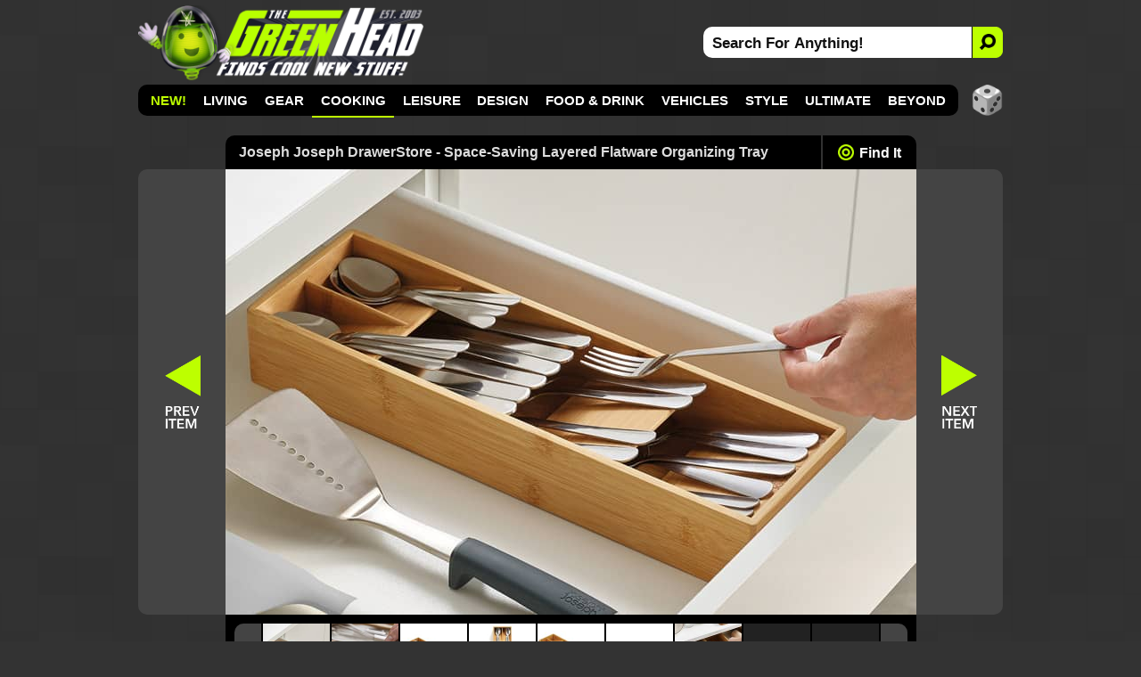

--- FILE ---
content_type: text/html; charset=utf-8
request_url: https://www.thegreenhead.com/2022/03/joseph-joseph-drawerstore-space-saving-layered-flatware-organizing-tray.php
body_size: 14356
content:
<!DOCTYPE html>
<html lang="en">
<head>

<title>Joseph Joseph DrawerStore - Space-Saving Layered Flatware Organizing Tray | The Green Head</title>

<meta charset="utf-8">

<meta name="viewport" content="width=device-width, initial-scale=1">

<meta name="keywords" content="kitchen,flatware,utensils,spoons,forks,knives,cutlery,bamboo,organizers,drawers,drawer organizers,wood,wooden,organization,storage,compact,space-saving,solutions,innovations,tiered,tiers,layers,layered,inventions,clever,convenient,convenience,handy,compartments,design,kitchen drawers,space,trays,drawer trays,utensil trays,apartments">
<meta name="description" content="The layered design of this compact bamboo utensil tray allows you to stack flatware on top of each other to save valuable space in a kitchen drawer.">

<link rel="canonical" href="https://www.thegreenhead.com/2022/03/joseph-joseph-drawerstore-space-saving-layered-flatware-organizing-tray.php">
<link rel="stylesheet" type="text/css" href="/inc/css/detail.css?v=17.10000005">
<link rel="icon" href="https://www.thegreenhead.com/img/favicon.gif" sizes="32x32">
<link rel="apple-touch-icon" href="https://www.thegreenhead.com/img/apple-touch-icon.png">
<link rel="image_src" type="image/jpeg" href="https://www.thegreenhead.com/imgs/xl/joseph-joseph-drawerstore-space-saving-layered-flatware-organizing-tray-xl.jpg">
<link rel="alternate" type="application/rss+xml" title="RSS" href="https://feeds.feedblitz.com/thegreenhead-rss">

<!-- Open Graph Data -->
<meta property="og:locale" content="en_US">
<meta property="og:url" content="https://www.thegreenhead.com/2022/03/joseph-joseph-drawerstore-space-saving-layered-flatware-organizing-tray.php">
<meta property="og:title" content="Joseph Joseph DrawerStore - Space-Saving Layered Flatware Organizing Tray">
<meta property="og:description" content="The layered design of this compact bamboo utensil tray allows you to stack flatware on top of each other to save valuable space in a kitchen drawer.">
<meta property="og:type" content="article">
<meta property="og:image" content="https://www.thegreenhead.com/imgs/social/w/joseph-joseph-drawerstore-space-saving-layered-flatware-organizing-tray-w.jpg">
<meta property="og:image:url" content="https://www.thegreenhead.com/imgs/social/w/joseph-joseph-drawerstore-space-saving-layered-flatware-organizing-tray-w.jpg">
<meta property="og:image:secure_url" content="https://www.thegreenhead.com/imgs/social/w/joseph-joseph-drawerstore-space-saving-layered-flatware-organizing-tray-w.jpg">
<meta property="og:image:width" content="1200">
<meta property="og:image:height" content="630">
<meta property="og:image:type" content="image/jpeg">

<meta name="theme-color" content="#333">
<meta name="robots" content="max-image-preview:large">

<!-- Twitter Card Data -->
<meta property="twitter:card" content="summary_large_image">
<meta property="twitter:site" content="@thegreenhead">
<meta property="twitter:title" content="Joseph Joseph DrawerStore - Space-Saving Layered Flatware Organizing Tray">
<meta property="twitter:description" content="The layered design of this compact bamboo utensil tray allows you to stack flatware on top of each other to save valuable space in a kitchen drawer.">
<meta property="twitter:image" content="https://www.thegreenhead.com/imgs/social/w/joseph-joseph-drawerstore-space-saving-layered-flatware-organizing-tray-w.jpg">


<!-- Google Tag Manager -->
<script>(function(w,d,s,l,i){w[l]=w[l]||[];w[l].push({'gtm.start':
new Date().getTime(),event:'gtm.js'});var f=d.getElementsByTagName(s)[0],
j=d.createElement(s),dl=l!='dataLayer'?'&l='+l:'';j.async=true;j.src=
'https://www.googletagmanager.com/gtm.js?id='+i+dl;f.parentNode.insertBefore(j,f);
})(window,document,'script','dataLayer','GTM-T4M62RB');</script>
<!-- End Google Tag Manager -->


<script type="application/ld+json">
{
  "@context": "http://schema.org",
  "@graph": 
  [
	  {
		"@type": "Article",
		"mainEntityOfPage":{
			"@type":"WebPage",
			"@id":"https://www.thegreenhead.com/2022/03/joseph-joseph-drawerstore-space-saving-layered-flatware-organizing-tray.php"
		},
		"headline": "Joseph Joseph DrawerStore - Space-Saving Layered Flatware Organizing Tray",
		"image": {
			"@type": "ImageObject",
			"url": "https://www.thegreenhead.com/imgs/xl/joseph-joseph-drawerstore-space-saving-layered-flatware-organizing-tray-xl.jpg",
			"height": 1000,
			"width": 1550		},
		"datePublished": "2022-03-29 03:19:33-06:00",
		"dateModified": "2022-03-29 08:49:19-06:00",
		"author": {
			"@type": "Person",
			"name": "The Green Head"
		},
		"publisher": {
			"@type": "Organization",
			"name": "The Green Head - Finds Cool New Stuff!",
			"logo": {
				"@type": "ImageObject",
				"url": "https://www.thegreenhead.com/img/logo.png",
			  	"width": 205,
			  	"height": 60
				}
		 	},
			"description": "The layered design of this compact bamboo utensil tray allows you to stack flatware on top of each other to save valuable space in a kitchen drawer."
		},
		{
			"@type": "WebSite",
			"url": "https://www.thegreenhead.com",
			"potentialAction": {
				"@type": "SearchAction",
				"target": "https://www.thegreenhead.com/search/{search_term_string}/",
				"query-input": "required name=search_term_string"
			}
		},
		{
			"@type": "Person",
  			"name": "The Green Head",
			"url": "https://www.thegreenhead.com",
			"sameAs": [
				"https://www.facebook.com/thegreenhead",
				"https://www.pinterest.com/thegreenhead",
				"https://www.instagram.com/thegreenhead",
				"https://www.x.com/thegreenhead",
				"https://www.reddit.com/r/thegreenhead",
				"https://www.tiktok.com/@thegreenheadofficial",
				"https://www.youtube.com/thegreenhead",
				"https://www.threads.net/@thegreenhead"
			]
		},
		{ 
			"@type": "BreadcrumbList", 
			"itemListElement": [
				{
					"@type": "ListItem","position": 1,
					"item": {
						"@id": "https://www.thegreenhead.com/browse/cooking/",
						"name": "Cooking"
					}
				},
				{
					"@type": "ListItem","position": 2,
					"item": {
						"@id": "https://www.thegreenhead.com/browse/cooking/utensils/",
						"name": "Utensils"
					}
				},
				{
					"@type": "ListItem","position": 3,
					"item": {
						"@id": "https://www.thegreenhead.com/2022/03/joseph-joseph-drawerstore-space-saving-layered-flatware-organizing-tray.php",
						"name": "Joseph Joseph DrawerStore - Space-Saving Layered Flatware Organizing Tray"
					}
				}
			]
		}
	]
}
</script>
</head>
<body>
<!-- Google Tag Manager (noscript) -->
<noscript><iframe src="https://www.googletagmanager.com/ns.html?id=GTM-T4M62RB"
height="0" width="0" style="display:none;visibility:hidden"></iframe></noscript>
<!-- End Google Tag Manager (noscript) -->
<a href="#content" class="skip">Skip to content</a>
<div id="container-nav" style="background-color: unset;">


<div id="menu-button">
<div id="menu-button-icon"><span>MENU</span></div>
</div>

<div id="header-sm">
<a class="logo-sm" href="https://www.thegreenhead.com" title="Home - TheGreenHead.com" target="_top">

<img src="/img/the-green-head-logo.png" alt="The Green Head Logo" width="189" height="50">
</a>
</div>

<div id="search-button-sm">
<div id="search-button-sm-icon"><span>SEARCH</span></div>
</div>

</div>

<div id="container">

<div id="header">

<div id="header-left">
<a class="logo" href="https://www.thegreenhead.com" title="Home - TheGreenHead.com" target="_top">

<img src="/img/the-green-head-logo.png" alt="The Green Head Logo" width="321" height="85">
</a>
</div> 

<div id="header-right">
<div id="search">
<form id="form" name="form" method="get" action="/search.php">
<input type="text" id="search-bar" value="Search For Anything!" name="q" onfocus="if(this.value=='Search For Anything!')this.value=''" aria-label="Search For Anything">
<button id="search-button" aria-label="Search">
<img src="/img/search-icon-black.png" alt="Search">
</button>
</form>
</div>
</div>

</div> 

<div id="nav" class="illuminate target-4">

<ul>

<li><a href="/" target="_top" style="color:#bdff00;">NEW!</a></li>
<li><a href="/browse/living/" target="_top">Living</a>
<div class="nav-sub-categories">
<a href="/browse/living/air-purifiers/" target="_top">💨 Air Purifiers</a><a href="/browse/living/bathroom/" target="_top">🧻 Bathroom</a><a href="/browse/living/bedroom/" target="_top">🛏️ Bedroom</a><a href="/browse/living/birds/" target="_top">🪶 Birds</a><a href="/browse/living/bowls/" target="_top">🥣 Bowls</a><a href="/browse/living/candles/" target="_top">🕯 Candles</a><a href="/browse/living/carafes/" target="_top"> Carafes</a><a href="/browse/living/chairs/" target="_top">🪑 Chairs</a><a href="/browse/living/christmas/" target="_top">🎄 Christmas</a><a href="/browse/living/cleaning/" target="_top">🧹 Cleaning</a><a href="/browse/living/clocks/" target="_top">⏰ Clocks</a><a href="/browse/living/closet/" target="_top">👔 Closet</a><a href="/browse/living/coasters/" target="_top"> Coasters</a><a href="/browse/living/cups/" target="_top">☕ Cups</a><a href="/browse/living/dispensers/" target="_top"> Dispensers</a><a href="/browse/living/doors/" target="_top">🚪 Doors</a><a href="/browse/living/easter/" target="_top">🐰 Easter</a><a href="/browse/living/fans/" target="_top">🪭 Fans</a><a href="/browse/living/fountains/" target="_top">⛲ Fountains</a><a href="/browse/living/funerals/" target="_top">🪦 Funerals</a><a href="/browse/living/furniture/" target="_top">🛋 Furniture</a><a href="/browse/living/garage/" target="_top">🚘 Garage</a><a href="/browse/living/gift-wrap/" target="_top">🎁 Gift Wrap</a><a href="/browse/living/halloween/" target="_top">🎃 Halloween</a><a href="/browse/living/hammocks/" target="_top">🌴 Hammocks</a><a href="/browse/living/independence-day/" target="_top">🇺🇸 Independence Day</a><a href="/browse/living/laundry/" target="_top">🧺 Laundry</a><a href="/browse/living/lighting/" target="_top">💡 Lighting</a><a href="/browse/living/mats/" target="_top"> Mats</a><a href="/browse/living/mirrors/" target="_top">🪞 Mirrors</a><a href="/browse/living/money/" target="_top">💰 Money</a><a href="/browse/living/napkins/" target="_top"> Napkins</a><a href="/browse/living/nuts/" target="_top">🥜 Nuts</a><a href="/browse/living/pillows/" target="_top">😴 Pillows</a><a href="/browse/living/placemats/" target="_top">🍽️ Placemats</a><a href="/browse/living/plants/" target="_top">🪴 Plants</a><a href="/browse/living/plates/" target="_top">🍽 Plates</a><a href="/browse/living/rugs/" target="_top"> Rugs</a><a href="/browse/living/shot-glasses/" target="_top">🥃 Shot Glasses</a><a href="/browse/living/soap/" target="_top">🧼 Soap</a><a href="/browse/living/st-patricks-day/" target="_top">🍀 St. Patrick's Day</a><a href="/browse/living/storage/" target="_top">📦 Storage</a><a href="/browse/living/straws/" target="_top">🥤 Straws</a><a href="/browse/living/tables/" target="_top"> Tables</a><a href="/browse/living/thanksgiving/" target="_top">🦃 Thanksgiving</a><a href="/browse/living/tissues/" target="_top">🤧 Tissues</a><a href="/browse/living/trash-cans/" target="_top">🗑 Trash Cans</a><a href="/browse/living/valentine/" target="_top">❤️ Valentine</a><a href="/browse/living/vases/" target="_top">🏺 Vases</a><a href="/browse/living/wreaths/" target="_top"> Wreaths</a><a href="/browse/living/yards/" target="_top">🏡 Yards</a></div>
</li>
<li><a href="/browse/gear/" target="_top">Gear</a>
<div class="nav-sub-categories">
<a href="/browse/gear/automotive/" target="_top">🚗 Automotive</a><a href="/browse/gear/baby/" target="_top">🍼 Baby</a><a href="/browse/gear/balloons/" target="_top">🎈 Balloons</a><a href="/browse/gear/barware/" target="_top">🍸 Barware</a><a href="/browse/gear/baskets/" target="_top">🧺 Baskets</a><a href="/browse/gear/blankets/" target="_top"> Blankets</a><a href="/browse/gear/bottle-openers/" target="_top"> Bottle Openers</a><a href="/browse/gear/computers/" target="_top">💻 Computers</a><a href="/browse/gear/coolers/" target="_top"> Coolers</a><a href="/browse/gear/cosmetics/" target="_top">💄 Cosmetics</a><a href="/browse/gear/decanters/" target="_top">🥃 Decanters</a><a href="/browse/gear/energy/" target="_top">⚡ Energy</a><a href="/browse/gear/fire/" target="_top">🔥 Fire</a><a href="/browse/gear/fitness/" target="_top">💪 Fitness</a><a href="/browse/gear/flashlights/" target="_top">🔦 Flashlights</a><a href="/browse/gear/gps/" target="_top">🧭 GPS</a><a href="/browse/gear/health/" target="_top">🩺 Health</a><a href="/browse/gear/heaters/" target="_top">🥵 Heaters</a><a href="/browse/gear/humidifiers/" target="_top">🏜️ Humidifiers</a><a href="/browse/gear/keyboards/" target="_top">⌨️ Keyboards</a><a href="/browse/gear/knives/" target="_top">🔪 Knives</a><a href="/browse/gear/ladders/" target="_top">🪜 Ladders</a><a href="/browse/gear/lasers/" target="_top">💥 Lasers</a><a href="/browse/gear/lip-balm/" target="_top">👄 Lip Balm</a><a href="/browse/gear/magnets/" target="_top">🧲 Magnets</a><a href="/browse/gear/mailboxes/" target="_top">📫 Mailboxes</a><a href="/browse/gear/making/" target="_top">👷 Making</a><a href="/browse/gear/ninjas/" target="_top">🥷 Ninjas</a><a href="/browse/gear/office/" target="_top">🗄 Office</a><a href="/browse/gear/optics/" target="_top">🔭 Optics</a><a href="/browse/gear/pens/" target="_top">🖋 Pens</a><a href="/browse/gear/pests/" target="_top">🪳 Pests</a><a href="/browse/gear/pets/" target="_top">😼 Pets</a><a href="/browse/gear/phones/" target="_top">📞 Phones</a><a href="/browse/gear/photography/" target="_top">📸 Photography</a><a href="/browse/gear/push-pins/" target="_top">📌 Push Pins</a><a href="/browse/gear/remote-control/" target="_top"> Remote Control</a><a href="/browse/gear/scales/" target="_top">⚖️ Scales</a><a href="/browse/gear/scissors/" target="_top">✂️ Scissors</a><a href="/browse/gear/security/" target="_top">🔒 Security</a><a href="/browse/gear/shaving/" target="_top">🪒 Shaving</a><a href="/browse/gear/sleeping-bags/" target="_top">😴 Sleeping Bags</a><a href="/browse/gear/speakers/" target="_top">🔊 Speakers</a><a href="/browse/gear/stress-relief/" target="_top">😩 Stress Relief</a><a href="/browse/gear/survival/" target="_top">🪓 Survival</a><a href="/browse/gear/tape/" target="_top"> Tape</a><a href="/browse/gear/tents/" target="_top">⛺ Tents</a><a href="/browse/gear/thermometers/" target="_top">🌡 Thermometers</a><a href="/browse/gear/timers/" target="_top">⏳ Timers</a><a href="/browse/gear/tools/" target="_top">🛠 Tools</a><a href="/browse/gear/toothbrushes/" target="_top">🦷 Toothbrushes</a><a href="/browse/gear/toothpicks/" target="_top">🦷 Toothpicks</a><a href="/browse/gear/travel/" target="_top">🧳 Travel</a><a href="/browse/gear/umbrellas/" target="_top">⛱️ Umbrellas</a><a href="/browse/gear/vacuums/" target="_top">🧹 Vacuums</a><a href="/browse/gear/water/" target="_top">💧 Water</a><a href="/browse/gear/wearables/" target="_top">📟 Wearables</a><a href="/browse/gear/weather/" target="_top">🌪 Weather</a><a href="/browse/gear/writing/" target="_top">✍️ Writing</a></div>
</li>
<li class="active"><a href="/browse/cooking/" target="_top" title="">Cooking</a>
<div class="nav-sub-categories">
<a href="/browse/cooking/appliances/" target="_top">🔌 Appliances</a><a href="/browse/cooking/bakeware/" target="_top">🍞 Bakeware</a><a href="/browse/cooking/cookware/" target="_top">🍳 Cookware</a><a href="/browse/cooking/cutlery/" target="_top">🔪 Cutlery</a><a href="/browse/cooking/grilling/" target="_top">🔥 Grilling</a><a href="/browse/cooking/ice-cubes/" target="_top">🧊 Ice Cubes</a><a href="/browse/cooking/kettles/" target="_top">🫖 Kettles</a><a href="/browse/cooking/kitchen/" target="_top">👨🏼‍🍳 Kitchen</a><a href="/browse/cooking/lunch/" target="_top">🥪 Lunch</a><a href="/browse/cooking/oven-mitts/" target="_top"> Oven Mitts</a><a href="/browse/cooking/pizza/" target="_top">🍕 Pizza</a><a href="/browse/cooking/popcorn/" target="_top">🍿 Popcorn</a><a href="/browse/cooking/utensils/" class="active-sub" target="_top">🍴 Utensils</a></div>
</li>
<li><a href="/browse/leisure/" target="_top">Leisure</a>
<div class="nav-sub-categories">
<a href="/browse/leisure/books/" target="_top">📚 Books</a><a href="/browse/leisure/catalogs/" target="_top">🛍️ Catalogs</a><a href="/browse/leisure/golf/" target="_top">⛳ Golf</a><a href="/browse/leisure/magazines/" target="_top">📰 Magazines</a><a href="/browse/leisure/magic/" target="_top">🪄 Magic</a><a href="/browse/leisure/movies/" target="_top">🎞 Movies</a><a href="/browse/leisure/music/" target="_top">🎸 Music</a><a href="/browse/leisure/pools/" target="_top">💦 Pools</a><a href="/browse/leisure/pranks/" target="_top">😈 Pranks</a><a href="/browse/leisure/software/" target="_top">👨‍💻 Software</a><a href="/browse/leisure/toys-games/" target="_top">🧸 Toys and Games</a></div>
</li>
<li><a href="/browse/design/" target="_top">Design</a>
<div class="nav-sub-categories">
<a href="/browse/design/aquariums/" target="_top">🐠 Aquariums</a><a href="/browse/design/collectibles/" target="_top">🤓 Collectibles</a><a href="/browse/design/decor/" target="_top">⚜️ Decor</a><a href="/browse/design/globes/" target="_top">🌎 Globes</a><a href="/browse/design/medieval/" target="_top">🏰 Medieval</a><a href="/browse/design/sculptures/" target="_top">🗿 Sculptures</a><a href="/browse/design/statues/" target="_top">🗽 Statues</a><a href="/browse/design/tiki/" target="_top">🍹 Tiki</a><a href="/browse/design/wall-art/" target="_top">🖼 Wall Art</a></div>
</li>
<li><a href="/browse/food-drink/" target="_top">Food &amp; Drink</a>
<div class="nav-sub-categories">
<a href="/browse/food-drink/alcohol/" target="_top">🍺 Alcohol</a><a href="/browse/food-drink/bacon/" target="_top">🥓 Bacon</a><a href="/browse/food-drink/beverages/" target="_top">🥤 Beverages</a><a href="/browse/food-drink/cereal/" target="_top"> Cereal</a><a href="/browse/food-drink/cheese/" target="_top">🧀 Cheese</a><a href="/browse/food-drink/coffee/" target="_top">☕ Coffee</a><a href="/browse/food-drink/condiments/" target="_top">🫙 Condiments</a><a href="/browse/food-drink/food/" target="_top">🍽 Food</a><a href="/browse/food-drink/hot-sauce/" target="_top">🌶 Hot Sauce</a><a href="/browse/food-drink/ice-cream/" target="_top">🍦 Ice Cream</a><a href="/browse/food-drink/oils/" target="_top">🫒 Oils</a><a href="/browse/food-drink/pickles/" target="_top">🥒 Pickles</a><a href="/browse/food-drink/pumpkin-spice/" target="_top">🎃 Pumpkin Spice</a><a href="/browse/food-drink/seasonings/" target="_top">🧂 Seasonings</a><a href="/browse/food-drink/snacks/" target="_top">🥨 Snacks</a><a href="/browse/food-drink/teas/" target="_top">🍵 Teas</a><a href="/browse/food-drink/wine/" target="_top">🍷 Wine</a></div>
</li>
<li><a href="/browse/vehicles/" target="_top">Vehicles</a>
<div class="nav-sub-categories">
<a href="/browse/vehicles/bicycle/" target="_top">🚴 Bicycle</a><a href="/browse/vehicles/road/" target="_top">🚗 Road</a><a href="/browse/vehicles/sea/" target="_top">⚓ Sea</a><a href="/browse/vehicles/sky/" target="_top">🛩 Sky</a><a href="/browse/vehicles/terrain/" target="_top">🏍️ Terrain</a></div>
</li>
<li><a href="/browse/style/" target="_top">Style</a>
<div class="nav-sub-categories">
<a href="/browse/style/apparel/" target="_top">👔 Apparel</a><a href="/browse/style/aprons/" target="_top"> Aprons</a><a href="/browse/style/bags/" target="_top">👝 Bags</a><a href="/browse/style/canes/" target="_top">🦯 Canes</a><a href="/browse/style/coats/" target="_top">🧥 Coats</a><a href="/browse/style/costumes/" target="_top">🎭 Costumes</a><a href="/browse/style/gloves/" target="_top">🧤 Gloves</a><a href="/browse/style/hats/" target="_top">🧢 Hats</a><a href="/browse/style/jewelry/" target="_top">💍 Jewelry</a><a href="/browse/style/keychains/" target="_top">🔑 Keychains</a><a href="/browse/style/neckties/" target="_top">👔 Neckties</a><a href="/browse/style/pants/" target="_top">👖 Pants</a><a href="/browse/style/robes/" target="_top">👘 Robes</a><a href="/browse/style/scarves/" target="_top">🧣 Scarves</a><a href="/browse/style/scents/" target="_top">👃 Scents</a><a href="/browse/style/shirts/" target="_top">👕 Shirts</a><a href="/browse/style/shoes/" target="_top">👟 Shoes</a><a href="/browse/style/sweaters/" target="_top"> Sweaters</a><a href="/browse/style/wallets/" target="_top">💵 Wallets</a><a href="/browse/style/watches/" target="_top">⌚ Watches</a></div>
</li>
<li><a href="/browse/ultimate/" target="_top">Ultimate</a>
</li>
<li><a href="/browse/beyond/" target="_top">Beyond</a>
<div class="nav-sub-categories">
<a href="/browse/beyond/animals/" target="_top">🦌 Animals</a><a href="/browse/beyond/funny/" target="_top">🤣 Funny</a><a href="/browse/beyond/ideas/" target="_top">🤔 Ideas</a><a href="/browse/beyond/people/" target="_top">👫 People</a><a href="/browse/beyond/places/" target="_top">🏝 Places</a><a href="/browse/beyond/podcasts/" target="_top">🎧 Podcasts</a><a href="/browse/beyond/things/" target="_top">🤷‍♂️ Things</a></div>
</li>
</ul>

<div id="random">
<a href="/random/" target="_top" title="RANDOM!">
<img src="/img/random-dice-button.png" width="35" height="35" loading="lazy" alt="Random">
</a>
</div>

</div>


<div id="menu-panel">
<ul class="menu-category">
<li><a href="/" target="_top" class="link">NEW!</a></li>

<li><a href="/browse/living/" target="_top">Living</a></li>
<li><a href="/browse/gear/" target="_top">Gear</a></li>
<li><a href="/browse/cooking/" target="_top" class="current">Cooking</a></li>
<li><a href="/browse/leisure/" target="_top">Leisure</a></li>
<li><a href="/browse/design/" target="_top">Design</a></li>
<li><a href="/browse/food-drink/" target="_top">Food &amp; Drink</a></li>
<li><a href="/browse/vehicles/" target="_top">Vehicles</a></li>
<li><a href="/browse/style/" target="_top">Style</a></li>
<li><a href="/browse/ultimate/" target="_top">Ultimate</a></li>
<li><a href="/browse/beyond/" target="_top">Beyond</a></li>
</ul>

<ul>
	<li><a href="/archives/" target="_top" class="menu-panel-button"><span style="color: #bdff00;">ARCHIVES</span></a></li>
	<li class="follow">
		<a href="https://www.pinterest.com/thegreenhead" target="_blank" rel="noopener" class="menu-panel-button">
			<img src="/img/social-button-pinterest.png" width="32" height="32" loading="lazy" alt="Follow Us On Pinterest">
			<span>Pinterest</span>
		</a>
	</li>
	<li class="follow">
		<a href="https://www.instagram.com/thegreenhead" target="_blank" rel="noopener" class="menu-panel-button">
			<img src="/img/social-button-instagram.png" width="32" height="32" loading="lazy" alt="Follow Us On Instagram">
			<span>Instagram</span>
		</a>
	</li>
	<li class="follow">
		<a href="https://www.facebook.com/thegreenhead" target="_blank" rel="noopener" class="menu-panel-button">
			<img src="/img/social-button-facebook.png" width="32" height="32" loading="lazy" alt="Follow Us On Facebook">
			<span>Facebook</span>
		</a>
	</li>
	<li class="follow">
		<a href="https://www.x.com/thegreenhead" target="_blank" rel="noopener" class="menu-panel-button">
			<img src="/img/social-button-x.png" width="32" height="32" loading="lazy" alt="Follow Us On X">
			<span>X</span>
		</a>
	</li>
	<li class="follow">
		<a href="https://www.reddit.com/r/thegreenhead" target="_blank" rel="noopener" class="menu-panel-button">
			<img src="/img/social-button-reddit.png" width="32" height="32" loading="lazy" alt="Follow Us On Reddit">
			<span>Reddit</span>
		</a>
	</li>
	<li class="follow">
		<a href="https://www.youtube.com/thegreenhead/videos" target="_blank" rel="noopener" class="menu-panel-button">
			<img src="/img/social-button-youtube.png" width="32" height="32" loading="lazy" alt="Follow Us On YouTube">
			<span>YouTube</span>
		</a>
	</li>
	<li class="follow">
		<a href="https://www.tiktok.com/@thegreenheadofficial" target="_blank" rel="noopener" class="menu-panel-button">
			<img src="/img/social-button-tiktok.png" width="32" height="32" loading="lazy" alt="Follow Us On TikTok">
			<span>TikTok</span>
		</a>
	</li>
	<li class="follow">
		<a href="https://www.threads.net/@thegreenhead" target="_blank" rel="noopener" class="menu-panel-button">
			<img src="/img/social-button-threads.png" width="32" height="32" loading="lazy" alt="Follow Us On Threads">
			<span>Threads</span>
		</a>
	</li>
	<li class="follow">
		<a href="https://feeds.feedblitz.com/thegreenhead-rss" target="_top" class="menu-panel-button">
			<img src="/img/social-button-rss.png" width="32" height="32" loading="lazy" alt="RSS Feed">
			<span>RSS Feed</span>
		</a>
	</li>
</ul>
</div>

<div id="close-overlay"></div>

<div id="search-sm">
<form id="form-sm" name="form" method="get" action="/search.php"><input type="text" id="search-bar-sm" value="Search For Anything!" name="q" onfocus="if(this.value=='Search For Anything!')this.value=''" aria-label="Search For Anything"><input type="submit" class="search-button-sm" title="submit" value=""></form>
</div>

<div id="wrapper" role="main">

<div id="wrapper-left">

		
<div id="middle-top">

<div id="middle-top-left">
<a href="https://www.thegreenhead.com/2022/03/soma-kettle-gooseneck-kettle-with-brew-range-thermometer.php" target="_top" title="Previous Item: SOMA Kettle - Gooseneck Kettle With Brew-Range Thermometer - TheGreenHead.com">
<span>
<svg viewBox="0 0 100 100"><path d="M 10,50 L 100,100 L 100,50 L 10,50  L 100,50 L 100,0 Z" style="fill: #bdff00;"></path></svg>
</span>
</a>
</div>

<div id="title">
<h1>Joseph Joseph DrawerStore - Space-Saving Layered Flatware Organizing Tray</h1>
</div>

<div id="nav-find">
<a href="#find-it"><span></span>Find It</a>
</div>


<div id="middle-top-right">
<a href="https://www.thegreenhead.com/2022/03/dollar-sign-money-bags.php" target="_top" title="Next Item: Dollar Sign Money Bags - TheGreenHead.com">
<span>
<svg viewBox="0 0 100 100" style="rotate: 180deg;"><path d="M 10,50 L 100,100 L 100,50 L 10,50  L 100,50 L 100,0 Z" style="fill: #bdff00;"></path></svg>
</span>
</a>
</div>

</div>

<div id="middle-xl">
<div id="middle-back-button"><a href="https://www.thegreenhead.com/2022/03/soma-kettle-gooseneck-kettle-with-brew-range-thermometer.php" target="_top" title="Previous Item: SOMA Kettle - Gooseneck Kettle With Brew-Range Thermometer - TheGreenHead.com"><span>Back: SOMA Kettle - Gooseneck Kettle With Brew-Range Thermometer</span></a></div>
<div id="middle-xl-img">
	<a href="https://www.amazon.com/exec/obidos/ASIN/B08QH3SGTC/dp00001-20" rel="nofollow noopener" target="_blank" title="Amazon.com"><picture>
	<source srcset="/imgs/xl/1x/joseph-joseph-drawerstore-space-saving-layered-flatware-organizing-tray-xl.jpg 1x, /imgs/xl/joseph-joseph-drawerstore-space-saving-layered-flatware-organizing-tray-xl.jpg 2x" media="(min-width: 693px)">
	<source srcset="/imgs/home/1x/joseph-joseph-drawerstore-space-saving-layered-flatware-organizing-tray.jpg 1x, /imgs/home/joseph-joseph-drawerstore-space-saving-layered-flatware-organizing-tray.jpg 2x" media="(max-width: 692px)">
	<img src="/imgs/home/joseph-joseph-drawerstore-space-saving-layered-flatware-organizing-tray.jpg" srcset="/imgs/home/1x/joseph-joseph-drawerstore-space-saving-layered-flatware-organizing-tray.jpg 1x, /imgs/home/joseph-joseph-drawerstore-space-saving-layered-flatware-organizing-tray.jpg 2x" alt="Joseph Joseph DrawerStore - Space-Saving Layered Flatware Organizing Tray" width="336" height="280">
</picture>
</a>

<div id="more-images"><span>+</span>Images</div>

</div>

<div id="middle-next-button"><a href="https://www.thegreenhead.com/2022/03/dollar-sign-money-bags.php" target="_top" title="Next Item: Dollar Sign Money Bags - TheGreenHead.com"><span>Next: Dollar Sign Money Bags</span></a></div>
</div>

<div id="middle-bottom">

<div id="middle-large" class="gallery js-flickity"
  data-flickity='{ "cellAlign": "left", "pageDots": false, "prevNextButtons": true, "wrapAround": false }'>
<div class="gallery-cell"><a href="https://www.thegreenhead.com/imgs/joseph-joseph-drawerstore-space-saving-layered-flatware-organizing-tray-1.jpg" class="group" title="Joseph Joseph DrawerStore - Space-Saving Layered Flatware Organizing Tray"><img src="https://www.thegreenhead.com/imgs/thumbs/joseph-joseph-drawerstore-space-saving-layered-flatware-organizing-tray-1.jpg" loading="lazy" alt="Joseph Joseph DrawerStore - Space-Saving Layered Flatware Organizing Tray" width="75" height="75"></a></div>

<div class="gallery-cell"><a href="https://www.thegreenhead.com/imgs/joseph-joseph-drawerstore-space-saving-layered-flatware-organizing-tray-2.jpg" class="group" title="Joseph Joseph DrawerStore - Space-Saving Layered Flatware Organizing Tray"><img src="https://www.thegreenhead.com/imgs/thumbs/joseph-joseph-drawerstore-space-saving-layered-flatware-organizing-tray-2.jpg" loading="lazy" alt="Joseph Joseph DrawerStore - Space-Saving Layered Flatware Organizing Tray" width="75" height="75"></a></div>

<div class="gallery-cell"><a href="https://www.thegreenhead.com/imgs/joseph-joseph-drawerstore-space-saving-layered-flatware-organizing-tray-3.jpg" class="group" title="Joseph Joseph DrawerStore - Space-Saving Layered Flatware Organizing Tray"><img src="https://www.thegreenhead.com/imgs/thumbs/joseph-joseph-drawerstore-space-saving-layered-flatware-organizing-tray-3.jpg" loading="lazy" alt="Joseph Joseph DrawerStore - Space-Saving Layered Flatware Organizing Tray" width="75" height="75"></a></div>

<div class="gallery-cell"><a href="https://www.thegreenhead.com/imgs/joseph-joseph-drawerstore-space-saving-layered-flatware-organizing-tray-4.jpg" class="group" title="Joseph Joseph DrawerStore - Space-Saving Layered Flatware Organizing Tray"><img src="https://www.thegreenhead.com/imgs/thumbs/joseph-joseph-drawerstore-space-saving-layered-flatware-organizing-tray-4.jpg" loading="lazy" alt="Joseph Joseph DrawerStore - Space-Saving Layered Flatware Organizing Tray" width="75" height="75"></a></div>

<div class="gallery-cell"><a href="https://www.thegreenhead.com/imgs/joseph-joseph-drawerstore-space-saving-layered-flatware-organizing-tray-5.jpg" class="group" title="Joseph Joseph DrawerStore - Space-Saving Layered Flatware Organizing Tray"><img src="https://www.thegreenhead.com/imgs/thumbs/joseph-joseph-drawerstore-space-saving-layered-flatware-organizing-tray-5.jpg" loading="lazy" alt="Joseph Joseph DrawerStore - Space-Saving Layered Flatware Organizing Tray" width="75" height="75"></a></div>

<div class="gallery-cell"><a href="https://www.thegreenhead.com/imgs/joseph-joseph-drawerstore-space-saving-layered-flatware-organizing-tray-6.jpg" class="group" title="Joseph Joseph DrawerStore - Space-Saving Layered Flatware Organizing Tray"><img src="https://www.thegreenhead.com/imgs/thumbs/joseph-joseph-drawerstore-space-saving-layered-flatware-organizing-tray-6.jpg" loading="lazy" alt="Joseph Joseph DrawerStore - Space-Saving Layered Flatware Organizing Tray" width="75" height="75"></a></div>

<div class="gallery-cell"><a href="https://www.thegreenhead.com/imgs/joseph-joseph-drawerstore-space-saving-layered-flatware-organizing-tray-7.jpg" class="group" title="Joseph Joseph DrawerStore - Space-Saving Layered Flatware Organizing Tray"><img src="https://www.thegreenhead.com/imgs/thumbs/joseph-joseph-drawerstore-space-saving-layered-flatware-organizing-tray-7.jpg" loading="lazy" alt="Joseph Joseph DrawerStore - Space-Saving Layered Flatware Organizing Tray" width="75" height="75"></a></div>

<div class="gallery-cell"></div>

<div class="gallery-cell"></div>

<div class="gallery-cell"></div>

<div class="gallery-cell"></div>

<div class="gallery-cell"></div>

</div>

</div>

<div id="content">

<div id="content-top">
<h2>Joseph Joseph DrawerStore - Space-Saving Layered Flatware Organizing Tray</h2>
</div>
<div id="content-top-sub">


<div id="browse">
<span>🍴</span> <a href="/browse/cooking/utensils/" target="_top" title="Browse: Utensils">Utensils</a>
</div>

<div id="found">
<a href="/2022/03" target="_top">March 29, 2022</a>
</div>

</div>


<div id="description">

<div id="description-right">

<div id="description-right-ad">


<a href="https://amzn.to/4qTsR8W" title="Amazon Haul" target="_blank"><img srcset="/ads/imgs/1x/amazon-haul-banner-300x250.gif 1x, /ads/imgs/amazon-haul-banner-600x500.gif 2x" src="/ads/imgs/amazon-haul-banner-600x500.gif" width="300" height="250" alt="Amazon Haul"></a>


</div>

</div>

<div id="disclosure">When you buy through links on this site, I may earn a commission.</div>

<p>You can never have enough space in a kitchen, especially in the drawers, and this cool new <a href="https://www.amazon.com/exec/obidos/ASIN/B08QH3SGTC/dp00002-20" rel="nofollow noopener" title="Amazon.com" target="_blank">Joseph Joseph DrawerStore</a> can help. The unique layered design of this compact utensil organizing tray allows you to stack flatware and cutlery on top of each other to save valuable space in the drawer. Crafted from natural bamboo, this clever kitchen drawer tray has stacked compartments to store a full flatware set in half the space of a conventional tray. Utensils can be placed inside either head or handle first and the tray features handy visual icons for each compartment just in case. A clever and elegant solution for any kitchen drawer with a minimum height of 3.25 inches, especially ones in apartments, RVs, and more.</p>





<div id="find-it">

<div class="store"><a href="https://www.amazon.com/exec/obidos/ASIN/B08QH3SGTC/dp00003-20" rel="nofollow noopener" title="Amazon.com" target="_blank">Amazon.com</a></div>
<div class="store"><a href="https://sqwurl.it/b75462/" rel="nofollow noopener" title="JosephJoseph.com" target="_blank">JosephJoseph.com</a></div>

</div>


</div>

<div id="content-sub">

<ul class="tabs">
<li><a href="#find" class="find tab-on">Related</a></li>


<li><a href="#features" class="features tab-off">Features</a></li>

<li><a href="#tags" class="tags tab-off">Tags</a></li>
</ul>

<div id="content-sub-container">

<div id="find">




<div id="related-offers-top"></div>

<div id="related-offers">

<div class="related-offer">
<div class="related-offer-image">
<a href="https://www.amazon.com/exec/obidos/ASIN/B08QH3SGTC/dp00005-20" rel="nofollow noopener" target="_blank" title="Amazon.com"><img src="https://m.media-amazon.com/images/I/41ibnaFyXjL._SL160_.jpg" width="125" height="125" loading="lazy" alt="Joseph Joseph DrawerStore Compact Utensil Organizer For Kitchen Drawer Silverware, Flatware Tray, Small, Bamboo"></a>
</div>

<div class="related-offer-details">
<div class="related-offer-title"><a href="https://www.amazon.com/exec/obidos/ASIN/B08QH3SGTC/dp00005-20" rel="nofollow noopener" target="_blank" title="Amazon.com">Joseph Joseph DrawerStore Compact Utensil Organizer For</a></div>
<div class="related-offer-merchant">Amazon.com</div>
<div class="related-offer-price">
<span class="related-offer-price-span">$22.26</span></div>

</div>

</div>

<div class="related-offer">
<div class="related-offer-image">
<a href="https://www.amazon.com/exec/obidos/ASIN/B0CQTFTRFD/dp00005-20" rel="nofollow noopener" target="_blank" title="Amazon.com"><img src="https://m.media-amazon.com/images/I/41nNqjRHsOL._SL160_.jpg" width="125" height="125" loading="lazy" alt="Joseph Joseph DrawerStore Expanding Silverware, Flatware, Utensil &amp; Gadgets Organizer, Expandable in Drawer Space Saving Tray, Bamboo"></a>
</div>

<div class="related-offer-details">
<div class="related-offer-title"><a href="https://www.amazon.com/exec/obidos/ASIN/B0CQTFTRFD/dp00005-20" rel="nofollow noopener" target="_blank" title="Amazon.com">Joseph Joseph DrawerStore Expanding Silverware, Flatware,</a></div>
<div class="related-offer-merchant">Amazon.com</div>
<div class="related-offer-price">
<span class="related-offer-price-span">$25.00</span></div>

</div>

</div>

<div class="related-offer">
<div class="related-offer-image">
<a href="https://www.amazon.com/exec/obidos/ASIN/B08QH2VR9S/dp00005-20" rel="nofollow noopener" target="_blank" title="Amazon.com"><img src="https://m.media-amazon.com/images/I/419WtV6U1AL._SL160_.jpg" width="125" height="125" loading="lazy" alt="Joseph Joseph DrawerStore Compact Knife Organizer, holds up to 9 knives, Kitchen Organization &amp; Drawer Storage, Bamboo"></a>
</div>

<div class="related-offer-details">
<div class="related-offer-title"><a href="https://www.amazon.com/exec/obidos/ASIN/B08QH2VR9S/dp00005-20" rel="nofollow noopener" target="_blank" title="Amazon.com">Joseph Joseph DrawerStore Compact Knife Organizer, holds up</a></div>
<div class="related-offer-merchant">Amazon.com</div>
<div class="related-offer-price">
<span class="related-offer-price-span">$27.75</span></div>

</div>

</div>

<div class="related-offer">
<div class="related-offer-image">
<a href="https://www.amazon.com/exec/obidos/ASIN/B08QH2RRDY/dp00005-20" rel="nofollow noopener" target="_blank" title="Amazon.com"><img src="https://m.media-amazon.com/images/I/417kYa2IKWL._SL160_.jpg" width="125" height="125" loading="lazy" alt="Joseph Joseph DrawerStore Expanding Flatware Cutlery, Utensil &amp; Gadgets Organiser, Expandable in Drawer Space Saving Tray- Grey"></a>
</div>

<div class="related-offer-details">
<div class="related-offer-title"><a href="https://www.amazon.com/exec/obidos/ASIN/B08QH2RRDY/dp00005-20" rel="nofollow noopener" target="_blank" title="Amazon.com">Joseph Joseph DrawerStore Expanding Flatware Cutlery,</a></div>
<div class="related-offer-merchant">Amazon.com</div>
<div class="related-offer-price">
<span class="related-offer-price-span">$23.19</span></div>

</div>

</div>

<div class="related-offer">
<div class="related-offer-image">
<a href="https://www.amazon.com/exec/obidos/ASIN/B07YLFRHNN/dp00005-20" rel="nofollow noopener" target="_blank" title="Amazon.com"><img src="https://m.media-amazon.com/images/I/31bMLNsQ1UL._SL160_.jpg" width="125" height="125" loading="lazy" alt="Joseph Joseph DrawerStore Compact Utensil Organizer For Kitchen Drawer Silverware, Flatware Tray, Grey"></a>
</div>

<div class="related-offer-details">
<div class="related-offer-title"><a href="https://www.amazon.com/exec/obidos/ASIN/B07YLFRHNN/dp00005-20" rel="nofollow noopener" target="_blank" title="Amazon.com">Joseph Joseph DrawerStore Compact Utensil Organizer For</a></div>
<div class="related-offer-merchant">Amazon.com</div>
<div class="related-offer-price">
<span class="related-offer-price-span">$13.99</span></div>

</div>

</div>

<div class="related-offer">
<div class="related-offer-image">
<a href="https://www.amazon.com/exec/obidos/ASIN/B0F84JGZSV/dp00005-20" rel="nofollow noopener" target="_blank" title="Amazon.com"><img src="https://m.media-amazon.com/images/I/31s3hiIyaQL._SL160_.jpg" width="125" height="125" loading="lazy" alt="Joseph Joseph DrawerStore Expanding Tiered Flatware Cutlery Tray with Knife Organizer, Expandable In-Drawer Space-Saving Kitchen Storage, Recycled Plastic"></a>
</div>

<div class="related-offer-details">
<div class="related-offer-title"><a href="https://www.amazon.com/exec/obidos/ASIN/B0F84JGZSV/dp00005-20" rel="nofollow noopener" target="_blank" title="Amazon.com">Joseph Joseph DrawerStore Expanding Tiered Flatware Cutlery</a></div>
<div class="related-offer-merchant">Amazon.com</div>
<div class="related-offer-price">
<span class="related-offer-price-span">$31.99</span></div>

</div>

</div>

</div>

<div id="related-offers-bottom">
<a href="https://www.amazon.com/s?k=Joseph+Joseph+DrawerStore+bamboo&amp;tag=0005s-20" rel="nofollow noopener" target="_blank" title="View all items on Amazon.com">View all items on Amazon.com</a><span> &#9658;</span>
</div>

</div>

<div id="features">
<h2>Features</h2>
<ul>
<li>Unique design creates more space in your drawer</li>
<li>Made from beautiful natural bamboo</li>
<li>Individual, stacked compartments for different utensils</li>
<li>Helpful icons for easy identification</li>
<li>Items can be placed inside either head or handle first</li>
<li>Store a full cutlery set in less than half the space of a conventional cutlery tray</li>
<li>Suitable for drawers with a minimum height of 3.25"</li>
<li>Non-slip feet on the base stop the unit from sliding around in your drawer</li>
<li>Size: 2.5" H x 5" W x 15.75" D</li>

</ul>
</div>

<div id="tags">
<h2>Related Tags</h2>
<span>Click One To Discover Even More Cool New Stuff!</span>
<div id="tag-buttons"> <a href="/tag/kitchen/" target="_top">kitchen</a>  <a href="/tag/flatware/" target="_top">flatware</a>  <a href="/tag/utensils/" target="_top">utensils</a>  <a href="/tag/spoons/" target="_top">spoons</a>  <a href="/tag/forks/" target="_top">forks</a>  <a href="/tag/knives/" target="_top">knives</a>  <a href="/tag/cutlery/" target="_top">cutlery</a>  <a href="/tag/bamboo/" target="_top">bamboo</a>  <a href="/tag/organizers/" target="_top">organizers</a>  <a href="/tag/drawers/" target="_top">drawers</a>  <a href="/tag/drawer%20organizers/" target="_top">drawer organizers</a>  <a href="/tag/wood/" target="_top">wood</a>  <a href="/tag/wooden/" target="_top">wooden</a>  <a href="/tag/organization/" target="_top">organization</a>  <a href="/tag/storage/" target="_top">storage</a>  <a href="/tag/compact/" target="_top">compact</a>  <a href="/tag/space-saving/" target="_top">space-saving</a>  <a href="/tag/solutions/" target="_top">solutions</a>  <a href="/tag/innovations/" target="_top">innovations</a>  <a href="/tag/tiered/" target="_top">tiered</a>  <a href="/tag/tiers/" target="_top">tiers</a>  <a href="/tag/layers/" target="_top">layers</a>  <a href="/tag/layered/" target="_top">layered</a>  <a href="/tag/inventions/" target="_top">inventions</a>  <a href="/tag/clever/" target="_top">clever</a>  <a href="/tag/convenient/" target="_top">convenient</a>  <a href="/tag/convenience/" target="_top">convenience</a>  <a href="/tag/handy/" target="_top">handy</a>  <a href="/tag/compartments/" target="_top">compartments</a>  <a href="/tag/design/" target="_top">design</a>  <a href="/tag/kitchen%20drawers/" target="_top">kitchen drawers</a>  <a href="/tag/space/" target="_top">space</a>  <a href="/tag/trays/" target="_top">trays</a>  <a href="/tag/drawer%20trays/" target="_top">drawer trays</a>  <a href="/tag/utensil%20trays/" target="_top">utensil trays</a>  <a href="/tag/apartments/" target="_top">apartments</a> 
</div>
</div>

</div>

</div>

<div id="newsletter">

<div class="sign-up">

<div class="sign-up-gh">
<img srcset="/img/gh-newsletter-sign-up-gray-1x.jpg 1x, /img/gh-newsletter-sign-up-gray-2x.jpg 2x" src="/img/gh-newsletter-sign-up-gray-2x.jpg" width="175" height="125" alt="Green Head Newsletter Signup" title="Green Head Newsletter Signup" loading="lazy">
</div>

<div class="sign-up-form">
<h2>SUBSCRIBE <span>TO THE NEWSLETTER</span></h2>
<div class="sign-up-desc">Get the latest cool new stuff, cool news, and other exclusives delivered daily. Never miss a thing! 😎</div>
<div class="sign-up-box">
<div style="display:none">
<script async src="https://assets.feedblitz.com/js/fbz_smartform.js"></script>
<link rel="stylesheet" type="text/css" href="https://assets.feedblitz.com/fbz_smartform_mini.css"></div>
<div id="F17983_sb_container" class="F17983_sb_fbz_page" style="clear:both;">
<form method="POST" name="F17983" id="F17983_sb" style="display:block;margin:auto;height:auto;" action="https://app.feedblitz.com/f/f.fbz?Join" >
<div id="F17983__hh"><input style="display:block" aria-hidden="true" type="email" name="email_" value=""><input style="display:block" aria-hidden="true" type="email" name="email_address" value=""><input style="display:block" aria-hidden="true" type="email" name="_email" value=""><script>var i=0;var x=document.getElementsByName('F17983');for(i=0;i<x.length;i++){x[i].email_.style.display='none';x[i].email_address.style.display='none';x[i]._email.style.display='none';x[i].action='https://app.feedblitz.com/f/f.fbz?Join';}var y=document.getElementById('F17983__hh');for(i=0;i<y.length;i++){y[i].style.display='none';}</script><input type="hidden" name="subcf" value="1"><input type="hidden" name="formid" value="F17983"></div>

<table class="F17983_sb_fbz_table" style="table-layout:fixed;max-width:100%;width:100%;"><tr>
<td class="F17983_sb_fbz_form" >

<table class="F17983_sb_fbz_table" style="border-radius:1px">
<tr class="F17983_sb_fbz_row">
<td class="F17983_sb_fbz_label" style="padding-top:0.7em;padding:0"></td>
<td style="width:100%">
<div class="F17983_sb_fbz_input_container" style="background-image:none;padding-right:0;">
<input class="F17983_sb_fbz_input" type="text" name="email" id="F17983_sb_email" value="" title="Email Address" placeholder="Email Address" onclick="clickclear(this,'F17983_sb')" onfocus="clickclear(this,'F17983_sb')" onblur="clickrecall(this)" style="width:100%;padding-right:0;" fbz_val="validateEmail" autocomplete="email"></div>
</td>
</tr>
<tr class="F17983_sb_fbz_row_nohover F17983_sb_fbz_smartform"><td class="F17983_sb_fbz_fieldtext" colspan="2">
<div style="text-align:center; position: relative; height: 55px;">
<input class="F17983_sb_fbz_button" type="button" onclick="try{fbzClearChangedBorders();}catch(e){};req=fbz_v('F17983_sb',F17983_sb_requiredFields);val=fbz_v('F17983_sb',F17983_sb_validateFields,1);if(req && val){smartFormSubmit(this);};" name="fbzsubscribe" id="F17983_sb_subscribe" value="SUBSCRIBE" title="click to join" style="font-weight:bold;font-size:120%;height:inherit;font-family:Arial, Helvetica, sans-serif;background-color:#bdff00;color:#000000;white-space:normal;width:100%;margin-left:0;margin-right:0;padding-left:0;padding-right:0;height: 40px;line-height: 40px;">
<img id="F17983_sb_fbz_wait" alt="Please wait..." style="height: 40px; padding: 0px; border-radius: 8px; background-color: #f00; border-left: 25px solid #000; border-right: 25px solid #000; border-top: 2px solid #000; border-bottom: 2px solid #000; opacity: 1; filter: sepia(100%) hue-rotate(30deg) saturate(400%); display: none; z-index: 9999; position: absolute; left: 0; right: 0; top: 10px; bottom: 0; margin: 0px auto;" src="/img/loading.gif" loading="lazy"></div>
</td>
</tr>
<tr class="F17983_sb_fbz_row_nohover">
<td colspan="2" style="padding:0;border:0">
<div style="display:none"><input type="hidden" name="feedid" id="F17983_sb_feedid" value="1117552"></div>
<div style="display:none"><input type="hidden" name="publisherid" id="F17983_sb_publisherid" value="103217791"></div>
<div style="display:none"><input type="hidden" name="cids" id="F17983_sb_cids" value="1"></div>
<div id="F17983_sb_fbz_err" class="F17983_sb_fbz_err" style="position:relative;">Please enter all required fields <img onclick="fbz$('F17983_sb_fbz_err').style.display='none';" alt="Click to hide" width="8" height="8" style="float:right;width:8px;height:8px;border:0px;opacity:1;cursor:pointer;position:absolute;top:8px;right:8px;" src="https://assets.feedblitz.com/images/close.gif"></div>
<div id="F17983_sb_fbz_invalid" class="F17983_sb_fbz_invalid" style="position:relative;">Correct invalid entries <img onclick="fbz$('F17983_sb_fbz_invalid').style.display='none';" alt="Click to hide" width="8" height="8" style="float:right;width:8px;height:8px;border:0px;opacity:0.5;cursor:pointer;position:absolute;top:4px;right:4px;" src="https://assets.feedblitz.com/images/close.gif"></div>
<div id="F17983_sb_fbz_status" class="F17983_sb_fbz_err"></div>
</td>
</tr>
</table>

<table class="F17983_sb_fbz_table">
<tr>
<td class="F17983_sb_fbz_footer"  style="border-radius:0 0 1px 1px;-moz-border-radius:0 0 1px 1px;padding: 5px 0 0 0;">
<a class="F17983_sb_fbz_footer" style="padding:0;background:none;color:#dddddd;" href="https://app.feedblitz.com/f/?NewsUpgrade&partner=103217791" rel="noopener nofollow" target="_blank">Powered by FeedBlitz</a> | <a class="F17983_sb_fbz_footer" style="padding:0;background:none;color:#dddddd;" href="https://app.feedblitz.com/f/?previewfeed=1117552" target="_blank" rel="noopener nofollow">Preview</a>
</td>
</tr>
</table>
</td>
</tr>
</table>
</form>
</div>
<script async src="https://app.feedblitz.com/f/?p13n=1117552"></script>
<script>var F17983_sb_requiredFields=new Array();var F17983_sb_validateFields=new Array();
F17983_sb_requiredFields.push('F17983_sb_email');
F17983_sb_requiredFields.push('F17983_sb_feedid');
F17983_sb_requiredFields.push('F17983_sb_publisherid');
F17983_sb_requiredFields.push('F17983_sb_cids');
var F17983_sb_fieldcol='#000000';
var fbz_F17983_sb_logged=false;
function F17983_sb_wait_fn(){
try{
if(!fbz_F17983_sb_logged){fbz_SmartForm('F17983_sb',feedblitz_full_form);
try{s('F17983_sb');}catch(e){};
fbz_FitForm('F17983_sb');
var F17983_sb_wait_img=fbz_formMetrics(17983,1);
fbz$('F17983_sb_wait_img').innerHTML=F17983_sb_wait_img;
clearInterval(F17983_sb_wait);
fbz_F17983_sb_logged=true;}
} catch(e){}
}
var F17983_sb_wait=setInterval(F17983_sb_wait_fn,100);
</script>
<div id="F17983_sb_wait_img" style="width:0;height:0;overflow:hidden;line-height:0;display:inline-block;position:fixed;"></div>
</div>
<script>function FeedBlitz_5b7e3819e73411ebb82a0cc47a301c83i(){var x=document.getElementsByName('FeedBlitz_5b7e3819e73411ebb82a0cc47a301c83');for(i=0;i<x.length;i++){x[i].EMAIL.style.display='flex-grow'; x[i].action='https://app.feedblitz.com/f/f.fbz?AddNewUserDirect';}} function FeedBlitz_5b7e3819e73411ebb82a0cc47a301c83s(v){v.submit();}FeedBlitz_5b7e3819e73411ebb82a0cc47a301c83i();</script>
</div>

</div>

</div>

</div>

</div>

<div id="wrapper-right">

<div class="clmn">
<h3>Popular Today</h3>
<div class="popular-wide"></div>
<div class="clmn-item-all">
<a href="https://www.thegreenhead.com/sort/popular/desc/" target="_top"><span>&#9660;</span> &nbsp;&nbsp;&nbsp;Show All&nbsp;&nbsp;&nbsp; <span>&#9660;</span></a>
</div>
</div>

<div class="clmn">
<h3>Latest Cool New Stuff</h3>
<div class="latest-wide"></div>
<div class="clmn-item-all">
<a href="https://www.thegreenhead.com" target="_top"><span>&#9660;</span> &nbsp;&nbsp;&nbsp;Show All&nbsp;&nbsp;&nbsp; <span>&#9660;</span></a>
</div>
</div>

</div>

</div>


<div id="more-a">

<div class="more">

<div class="more-title"><h2>Related Stuff: <a href="/browse/cooking/utensils/" target="_top">Utensils</a></h2></div>

<div class="more-container">

<div class="thumbs">
<div class="thumbs-image"><a href="/2023/12/oklahoma-joes-blacksmith-hawg-lifter-gigantic-grill-spatula.php" target="_top"><img srcset="/imgs/home/1x/oklahoma-joes-blacksmith-hawg-lifter-gigantic-grill-spatula.jpg 1x, /imgs/home/oklahoma-joes-blacksmith-hawg-lifter-gigantic-grill-spatula.jpg 2x" src="/imgs/home/oklahoma-joes-blacksmith-hawg-lifter-gigantic-grill-spatula.jpg" width="336" height="280" alt="Oklahoma Joe's Blacksmith Hawg Lifter  - Gigantic Grill Spatula" loading="lazy"></a></div>
<div class="thumbs-content">
<div class="thumbs-title"><a href="/2023/12/oklahoma-joes-blacksmith-hawg-lifter-gigantic-grill-spatula.php" title="Oklahoma Joe's Blacksmith Hawg Lifter  - Gigantic Grill Spatula" target="_top">Oklahoma Joe's Blacksmith Hawg Lifter  - Gigantic Grill Spatula</a></div>
<div class="thumbs-summary">Move, flip, and turn briskets, pork shoulders, racks of ribs, giant / multiple hamburger patties, and other large cuts of meat on the grill or smoker with ease.</div>
</div>

</div>

<div class="thumbs">
<div class="thumbs-image"><a href="/2013/06/le-bois-lele-authentic-caribbean-swizzle-sticks.php" target="_top"><img src="/imgs/home/le-bois-lele-authentic-caribbean-swizzle-sticks.jpg" width="336" height="280" alt="Le Bois Lele - Authentic Caribbean Swizzle Sticks" loading="lazy"></a></div>
<div class="thumbs-content">
<div class="thumbs-title"><a href="/2013/06/le-bois-lele-authentic-caribbean-swizzle-sticks.php" title="Le Bois Lele - Authentic Caribbean Swizzle Sticks" target="_top">Le Bois Lele - Authentic Caribbean Swizzle Sticks</a></div>
<div class="thumbs-summary">Place the multi-pronged end in your tropical cocktail, the handle between your hands, and rub them together to stir.</div>
</div>

</div>

<div class="thumbs">
<div class="thumbs-image"><a href="/2014/11/heat-shield-stainless-steel-grill-tongs.php" target="_top"><img src="/imgs/home/heat-shield-stainless-steel-grill-tongs.jpg" width="336" height="280" alt="Heat Shield Stainless Steel Grill Tongs" loading="lazy"></a></div>
<div class="thumbs-content">
<div class="thumbs-title"><a href="/2014/11/heat-shield-stainless-steel-grill-tongs.php" title="Heat Shield Stainless Steel Grill Tongs" target="_top">Heat Shield Stainless Steel Grill Tongs</a></div>
<div class="thumbs-summary">Innovative stainless steel tongs with a swiveling heat shield over the ergonomic handle that protects hands while moving food around on the grill.</div>
</div>

</div>

<div class="thumbs">
<div class="thumbs-image"><a href="/2008/05/dripstik-catches-drips-popsicles-ice-cream-cones.php" target="_top"><img src="/imgs/home/dripstik-catches-drips-popsicles-ice-cream-cones.jpg" width="336" height="280" alt="Dripstik - Catches Drips From Popsicles and Ice Cream Cones" loading="lazy"></a></div>
<div class="thumbs-content">
<div class="thumbs-title"><a href="/2008/05/dripstik-catches-drips-popsicles-ice-cream-cones.php" title="Dripstik - Catches Drips From Popsicles and Ice Cream Cones" target="_top">Dripstik - Catches Drips From Popsicles and Ice Cream Cones</a></div>
<div class="thumbs-summary">A cool new invention that catches drips from melting popsicles and ice cream cones. One side holds popsicles and other frozen treats on sticks and the other... <a href="/2008/05/dripstik-catches-drips-popsicles-ice-cream-cones.php" title="Full Details: Dripstik - Catches Drips From Popsicles and Ice Cream Cones" target="_top">Read On</a></div>
</div>

</div>

<div class="thumbs thumbs-last">
<div class="thumbs-image"><a href="/2019/02/hmm-sqoop-cast-iron-teak-coffee-scoop.php" target="_top"><img src="/imgs/home/hmm-sqoop-cast-iron-teak-coffee-scoop.jpg" width="336" height="280" alt="HMM Sqoop - Cast Iron and Teak Coffee Scoop" loading="lazy"></a></div>
<div class="thumbs-content">
<div class="thumbs-title"><a href="/2019/02/hmm-sqoop-cast-iron-teak-coffee-scoop.php" title="HMM Sqoop - Cast Iron and Teak Coffee Scoop" target="_top">HMM Sqoop - Cast Iron and Teak Coffee Scoop</a></div>
<div class="thumbs-summary">This hardcore, heavy-duty square coffee scoop is crafted from hefty cast iron with a durable teak handle and has a handy magnet embedded inside should you want... <a href="/2019/02/hmm-sqoop-cast-iron-teak-coffee-scoop.php" title="Full Details: HMM Sqoop - Cast Iron and Teak Coffee Scoop" target="_top">Read On</a></div>
</div>

</div>

<div class="thumbs">
<div class="thumbs-image"><a href="/2014/04/folding-bbq-tool-set.php" target="_top"><img src="/imgs/home/folding-bbq-tool-set.jpg" width="336" height="280" alt="Folding BBQ Tool Set" loading="lazy"></a></div>
<div class="thumbs-content">
<div class="thumbs-title"><a href="/2014/04/folding-bbq-tool-set.php" title="Folding BBQ Tool Set" target="_top">Folding BBQ Tool Set</a></div>
<div class="thumbs-summary">This Summer, flip some burgers and save some space when your unleash these cool new Folding BBQ Tool Set.</div>
</div>

</div>

<div class="thumbs">
<div class="thumbs-image"><a href="/2009/03/evidence-chefs-knife.php" target="_top"><img src="/imgs/home/evidence-chefs-knife.jpg" width="336" height="280" alt="Evidence Chef's Knife" loading="lazy"></a></div>
<div class="thumbs-content">
<div class="thumbs-title"><a href="/2009/03/evidence-chefs-knife.php" title="Evidence Chef's Knife" target="_top">Evidence Chef's Knife</a></div>
<div class="thumbs-summary">Do things sometimes get a little dramatic in your kitchen? Then here's the perfect accessory to the crime - an 8 inch stainless chef's knife with a fired-on,... <a href="/2009/03/evidence-chefs-knife.php" title="Full Details: Evidence Chef's Knife" target="_top">Read On</a></div>
</div>

</div>

<div class="thumbs">
<div class="thumbs-image"><a href="/2019/01/cocktail-finger-stirrer.php" target="_top"><img src="/imgs/home/cocktail-finger-stirrer.jpg" width="336" height="280" alt="Cocktail Finger Stirrer" loading="lazy"></a></div>
<div class="thumbs-content">
<div class="thumbs-title"><a href="/2019/01/cocktail-finger-stirrer.php" title="Cocktail Finger Stirrer" target="_top">Cocktail Finger Stirrer</a></div>
<div class="thumbs-summary">Mix a negroni or any other cocktail just like famous bartender Gaz Regan does... with his finger. Sort of.</div>
</div>

</div>

<div class="thumbs">
<div class="thumbs-image"><a href="/2019/02/peters-pantry-smart-measuring-cup.php" target="_top"><img src="/imgs/home/peters-pantry-smart-measuring-cup.jpg" width="336" height="280" alt="Peter's Pantry Smart Measuring Cup" loading="lazy"></a></div>
<div class="thumbs-content">
<div class="thumbs-title"><a href="/2019/02/peters-pantry-smart-measuring-cup.php" title="Peter's Pantry Smart Measuring Cup" target="_top">Peter's Pantry Smart Measuring Cup</a></div>
<div class="thumbs-summary">Eliminates the need for multiple traditional measuring cups, because it instantly weighs or measures dry or liquid ingredients in grams, ounces, or milliliters... <a href="/2019/02/peters-pantry-smart-measuring-cup.php" title="Full Details: Peter's Pantry Smart Measuring Cup" target="_top">Read On</a></div>
</div>

</div>


</div>

</div>

<div class="show-all"><a href="/browse/cooking/utensils/" target="_top"><span>&#9660;</span> &nbsp;&nbsp;&nbsp;View All Utensils&nbsp;&nbsp;&nbsp; <span>&#9660;</span></a></div>

</div>



<div id="more-b">

<div class="more">

<div class="more-title"><h2>Related Stuff: <a href="/browse/living/storage/" target="_top">Storage</a></h2></div>

<div class="more-container">

<div class="thumbs">
<div class="thumbs-image"><a href="/2010/08/giant-football-cooler.php" target="_top"><img src="/imgs/home/giant-football-cooler.jpg" width="336" height="280" alt="Joseph Joseph DrawerStore - Space-Saving Layered Flatware Organizing Tray" loading="lazy"></a></div>
<div class="thumbs-content">
<div class="thumbs-title"><a href="/2010/08/giant-football-cooler.php" title="Giant Football Cooler" target="_top">Giant Football Cooler</a></div>
<div class="thumbs-summary">Super-sized, multi-purpose pigskin holds ice, half-barrel kegs and even doubles as a storage bin / toy box when not in use!</div>
</div>

</div>

<div class="thumbs">
<div class="thumbs-image"><a href="/2008/04/safemark-heavy-duty-drawer-safe.php" target="_top"><img src="/imgs/home/safemark-heavy-duty-drawer-safe.jpg" width="336" height="280" alt="Joseph Joseph DrawerStore - Space-Saving Layered Flatware Organizing Tray" loading="lazy"></a></div>
<div class="thumbs-content">
<div class="thumbs-title"><a href="/2008/04/safemark-heavy-duty-drawer-safe.php" title="Safemark Heavy-Duty Drawer Safe" target="_top">Safemark Heavy-Duty Drawer Safe</a></div>
<div class="thumbs-summary">This laptop-sized hydraulic lift drawer safe provides security and convenient access for your valuables inside a drawer or bolted down to a shelf.</div>
</div>

</div>

<div class="thumbs">
<div class="thumbs-image"><a href="/2015/04/fold-flat-mahogany-finished-wooden-stepladder.php" target="_top"><img src="/imgs/home/fold-flat-mahogany-finished-wooden-stepladder.jpg" width="336" height="280" alt="Joseph Joseph DrawerStore - Space-Saving Layered Flatware Organizing Tray" loading="lazy"></a></div>
<div class="thumbs-content">
<div class="thumbs-title"><a href="/2015/04/fold-flat-mahogany-finished-wooden-stepladder.php" title="Fold Flat Mahogany-Finished Wooden Stepladder" target="_top">Fold Flat Mahogany-Finished Wooden Stepladder</a></div>
<div class="thumbs-summary">A high quality portable wooden ladder that not only folds super flat to save space, it's also decorative enough to just leave it out when not in use.</div>
</div>

</div>

<div class="thumbs">
<div class="thumbs-image"><a href="/2014/12/cabidor-behind-door-wine-storage-cabinet.php" target="_top"><img src="/imgs/home/cabidor-behind-door-wine-storage-cabinet.jpg" width="336" height="280" alt="Joseph Joseph DrawerStore - Space-Saving Layered Flatware Organizing Tray" loading="lazy"></a></div>
<div class="thumbs-content">
<div class="thumbs-title"><a href="/2014/12/cabidor-behind-door-wine-storage-cabinet.php" title="Cabidor - Behind the Door Wine Storage Cabinet" target="_top">Cabidor - Behind the Door Wine Storage Cabinet</a></div>
<div class="thumbs-summary">A sleek, space-saving, and ingenious way to store wine bottles, wine glasses, and accessories in the unused space behind a door.</div>
</div>

</div>

<div class="thumbs thumbs-last">
<div class="thumbs-image"><a href="/2017/08/motion-activated-alien-storage-egg.php" target="_top"><img src="/imgs/home/motion-activated-alien-storage-egg.gif" width="336" height="280" alt="Joseph Joseph DrawerStore - Space-Saving Layered Flatware Organizing Tray" loading="lazy"></a></div>
<div class="thumbs-content">
<div class="thumbs-title"><a href="/2017/08/motion-activated-alien-storage-egg.php" title="Motion-Activated ALIEN Storage Egg" target="_top">Motion-Activated ALIEN Storage Egg</a></div>
<div class="thumbs-summary">If you're trying to keep your home or office extra tidy and wish you could be scared to death while doing it, then feel free to approach this cool new Motion-Activated... <a href="/2017/08/motion-activated-alien-storage-egg.php" title="Full Details: Motion-Activated ALIEN Storage Egg" target="_top">Read On</a></div>
</div>

</div>

<div class="thumbs">
<div class="thumbs-image"><a href="/2016/11/hyde-hidden-storage-secret-mini-bar-coffee-table.php" target="_top"><img src="/imgs/home/hyde-hidden-storage-secret-mini-bar-coffee-table.jpg" width="336" height="280" alt="Joseph Joseph DrawerStore - Space-Saving Layered Flatware Organizing Tray" loading="lazy"></a></div>
<div class="thumbs-content">
<div class="thumbs-title"><a href="/2016/11/hyde-hidden-storage-secret-mini-bar-coffee-table.php" title="Hyde Hidden Storage / Secret Mini Bar Coffee Table" target="_top">Hyde Hidden Storage / Secret Mini Bar Coffee Table</a></div>
<div class="thumbs-summary">This modern take on the old-fashioned trunk coffee table not only has a smooth marble top section for making and setting down drinks without worry, it also has... <a href="/2016/11/hyde-hidden-storage-secret-mini-bar-coffee-table.php" title="Full Details: Hyde Hidden Storage / Secret Mini Bar Coffee Table" target="_top">Read On</a></div>
</div>

</div>

<div class="thumbs">
<div class="thumbs-image"><a href="/2008/01/magtable-coffee-table.php" target="_top"><img src="/imgs/home/magtable-coffee-table.jpg" width="336" height="280" alt="Joseph Joseph DrawerStore - Space-Saving Layered Flatware Organizing Tray" loading="lazy"></a></div>
<div class="thumbs-content">
<div class="thumbs-title"><a href="/2008/01/magtable-coffee-table.php" title="Magtable Coffee Table" target="_top">Magtable Coffee Table</a></div>
<div class="thumbs-summary">This solid wood coffee table features thin slots in the surface for you to hang your magazines.</div>
</div>

</div>

<div class="thumbs">
<div class="thumbs-image"><a href="/2019/03/moai-statue-eyeglasses-holder.php" target="_top"><img src="/imgs/home/moai-statue-eyeglasses-holder.jpg" width="336" height="280" alt="Joseph Joseph DrawerStore - Space-Saving Layered Flatware Organizing Tray" loading="lazy"></a></div>
<div class="thumbs-content">
<div class="thumbs-title"><a href="/2019/03/moai-statue-eyeglasses-holder.php" title="Moai Statue Eyeglasses Holder" target="_top">Moai Statue Eyeglasses Holder</a></div>
<div class="thumbs-summary">Those massive green head statues on Easter Island, called the Moai, have been recreated in much, much smaller scale so they can fit on your nightstand and wear... <a href="/2019/03/moai-statue-eyeglasses-holder.php" title="Full Details: Moai Statue Eyeglasses Holder" target="_top">Read On</a></div>
</div>

</div>

<div class="thumbs">
<div class="thumbs-image"><a href="/2023/11/firewood-log-storage-teak-shed.php" target="_top"><img srcset="/imgs/home/1x/firewood-log-storage-teak-shed.jpg 1x, /imgs/home/firewood-log-storage-teak-shed.jpg 2x" src="/imgs/home/firewood-log-storage-teak-shed.jpg" width="336" height="280" alt="Joseph Joseph DrawerStore - Space-Saving Layered Flatware Organizing Tray" loading="lazy"></a></div>
<div class="thumbs-content">
<div class="thumbs-title"><a href="/2023/11/firewood-log-storage-teak-shed.php" title="Firewood Log Storage Teak Shed" target="_top">Firewood Log Storage Teak Shed</a></div>
<div class="thumbs-summary">This Winter, keep firewood for your fireplace or fire pit dry and protected, organized, and stored outdoors in style inside this cool new Log Storage Teak Shed.</div>
</div>

</div>



</div>

</div>

<div class="show-all"><a href="/browse/living/storage/" target="_top"><span>&#9660;</span> &nbsp;&nbsp;&nbsp;View All Storage&nbsp;&nbsp;&nbsp; <span>&#9660;</span></a></div>

</div>



<div id="footer">
<div id="footer-follow-buttons">
<a href="https://www.facebook.com/thegreenhead" target="_blank" rel="noopener"><img src="/img/social-button-facebook.png" width="35" height="35" loading="lazy" alt="Follow Us On Facebook"></a>
<a href="https://www.pinterest.com/thegreenhead/boards/" target="_blank" rel="noopener"><img src="/img/social-button-pinterest.png" width="35" height="35" loading="lazy" alt="Follow Us On Pinterest"></a>
<a href="https://www.instagram.com/thegreenhead/" target="_blank" rel="noopener"><img src="/img/social-button-instagram.png" width="35" height="35" loading="lazy" alt="Follow Us On Instagram"></a>
<a href="https://www.x.com/thegreenhead" target="_blank" rel="noopener"><img src="/img/social-button-x.png" width="35" height="35" loading="lazy" alt="Follow Us On X"></a>
<a href="https://www.reddit.com/r/thegreenhead" target="_blank" rel="noopener"><img src="/img/social-button-reddit.png" width="35" height="35" loading="lazy" alt="Follow Us On Reddit"></a>
<a href="https://www.youtube.com/thegreenhead/videos" target="_blank" rel="noopener"><img src="/img/social-button-youtube.png" width="35" height="35" loading="lazy" alt="Follow Us On YouTube"></a>
<a href="https://www.tiktok.com/@thegreenheadofficial" target="_blank" rel="noopener"><img src="/img/social-button-tiktok.png" width="35" height="35" loading="lazy" alt="Follow Us On TikTok"></a>
<a href="https://www.threads.net/@thegreenhead" target="_blank" rel="noopener"><img src="/img/social-button-threads.png" width="35" height="35" loading="lazy" alt="Follow Us On Threads"></a>
<a href="https://feeds.feedblitz.com/thegreenhead-rss" target="_top"><img src="/img/social-button-rss.png" width="35" height="35" loading="lazy" alt="RSS Feed"></a>
</div>
<div id="footer-nav"><a href="/archives/">Archives</a> | <a href="/contact/">Contact</a> | <a href="/privacy/">Privacy</a> | <a href="#" onclick="if(window.__lxG__consent__!==undefined&amp;&amp;window.__lxG__consent__.getState()!==null){window.__lxG__consent__.showConsent()} else {alert('This function only for users from European Economic Area (EEA)')}; return false">Change Privacy Settings</a></div>
<div id="footer-disclosure"><b>*Affiliate Disclosure:</b> When you buy through links on this site, I may earn a commission. As an Amazon Associate I earn from qualifying purchases. This helps support the site. Thanks! 🥹</div>
<div id="footer-msg">Independently published since 2003 and proudly handmade from recycled pixels.</div>
<div id="footer-copyright">Copyright &copy; 2003-2026 TheGreenHead.com. All Rights Reserved.</div>
</div>

</div>



<script src="//ajax.googleapis.com/ajax/libs/jquery/3.5.1/jquery.min.js"></script>
<script src="/inc/js/detail.js?v=17.10000005" async></script>
<script src="/inc/js/flickity.pkgd.min.js" async></script>
<script src="/inc/js/jquery.colorbox-min.js?v=17.10000005"></script>
<script>
// Make ColorBox responsive
jQuery.colorbox.settings.maxWidth = '95%';
jQuery.colorbox.settings.maxHeight = '95%';
$(".group").colorbox({title:false,current:false});
// ColorBox resize function
var resizeTimer;
function resizeColorBox()
{
if (resizeTimer) clearTimeout(resizeTimer);
resizeTimer = setTimeout(function() {
if (jQuery('#cboxOverlay').is(':visible')) {
jQuery.colorbox.load(true);
}
}, 100);
}

// Resize ColorBox when resizing window or changing mobile device orientation
jQuery(window).resize(resizeColorBox);
window.addEventListener("orientationchange", resizeColorBox, false);
</script>



<script defer src="https://static.cloudflareinsights.com/beacon.min.js/vcd15cbe7772f49c399c6a5babf22c1241717689176015" integrity="sha512-ZpsOmlRQV6y907TI0dKBHq9Md29nnaEIPlkf84rnaERnq6zvWvPUqr2ft8M1aS28oN72PdrCzSjY4U6VaAw1EQ==" data-cf-beacon='{"version":"2024.11.0","token":"1ab5e1361e584ef78205fee127ab4ff8","server_timing":{"name":{"cfCacheStatus":true,"cfEdge":true,"cfExtPri":true,"cfL4":true,"cfOrigin":true,"cfSpeedBrain":true},"location_startswith":null}}' crossorigin="anonymous"></script>
</body>
</html>


--- FILE ---
content_type: text/html
request_url: https://www.thegreenhead.com/inc/popular-details.html?cachebuster=1768812762301
body_size: -10
content:
<div class="clmn-item">

<div class="clmn-item-image">
<a href="/2013/02/metaphys-ienami-micro-landscape-planters.php" target="_top" title="Metaphys Ienami - Micro Landscape Planters"><img srcset="/imgs/sm/1x/metaphys-ienami-micro-landscape-planters-sm.jpg 1x, /imgs/sm/metaphys-ienami-micro-landscape-planters-sm.jpg 2x" src="/imgs/sm/metaphys-ienami-micro-landscape-planters-sm.jpg" width="125" height="125" alt="Metaphys Ienami - Micro Landscape Planters" loading="lazy"></a>
</div>

<div class="clmn-item-details">
<a href="/2013/02/metaphys-ienami-micro-landscape-planters.php" target="_top" title="Metaphys Ienami - Micro Landscape Planters">Metaphys Ienami - Micro Landscape Planters</a>
</div>

</div>
<div class="clmn-item">

<div class="clmn-item-image">
<a href="/2012/10/jolly-rancher-candles.php" target="_top" title="Jolly Rancher Candles"><img srcset="/imgs/sm/1x/jolly-rancher-candles-sm.jpg 1x, /imgs/sm/jolly-rancher-candles-sm.jpg 2x" src="/imgs/sm/jolly-rancher-candles-sm.jpg" width="125" height="125" alt="Jolly Rancher Candles" loading="lazy"></a>
</div>

<div class="clmn-item-details">
<a href="/2012/10/jolly-rancher-candles.php" target="_top" title="Jolly Rancher Candles">Jolly Rancher Candles</a>
</div>

</div>
<div class="clmn-item">

<div class="clmn-item-image">
<a href="/2025/04/luxury-cat-dish.php" target="_top" title="Luxury Cat Dish - Silver-Plated Ceramic Tuna Can"><img srcset="/imgs/sm/1x/luxury-cat-dish-sm.jpg 1x, /imgs/sm/luxury-cat-dish-sm.jpg 2x" src="/imgs/sm/luxury-cat-dish-sm.jpg" width="125" height="125" alt="Luxury Cat Dish - Silver-Plated Ceramic Tuna Can" loading="lazy"></a>
</div>

<div class="clmn-item-details">
<a href="/2025/04/luxury-cat-dish.php" target="_top" title="Luxury Cat Dish - Silver-Plated Ceramic Tuna Can">Luxury Cat Dish - Silver-Plated Ceramic Tuna Can</a>
</div>

</div>
<div class="clmn-item">

<div class="clmn-item-image">
<a href="/2023/01/gigantic-pants-sleeping-bag-for-two.php" target="_top" title="Gigantic Pants Sleeping Bag For Two"><img srcset="/imgs/sm/1x/gigantic-pants-sleeping-bag-for-two-sm.jpg 1x, /imgs/sm/gigantic-pants-sleeping-bag-for-two-sm.jpg 2x" src="/imgs/sm/gigantic-pants-sleeping-bag-for-two-sm.jpg" width="125" height="125" alt="Gigantic Pants Sleeping Bag For Two" loading="lazy"></a>
</div>

<div class="clmn-item-details">
<a href="/2023/01/gigantic-pants-sleeping-bag-for-two.php" target="_top" title="Gigantic Pants Sleeping Bag For Two">Gigantic Pants Sleeping Bag For Two</a>
</div>

</div>
<div class="clmn-item">

<div class="clmn-item-image">
<a href="/2013/02/inception-spinning-top-totem-replica.php" target="_top" title="Inception Spinning Top Totem Replica"><img srcset="/imgs/sm/1x/inception-spinning-top-totem-replica-sm.jpg 1x, /imgs/sm/inception-spinning-top-totem-replica-sm.jpg 2x" src="/imgs/sm/inception-spinning-top-totem-replica-sm.jpg" width="125" height="125" alt="Inception Spinning Top Totem Replica" loading="lazy"></a>
</div>

<div class="clmn-item-details">
<a href="/2013/02/inception-spinning-top-totem-replica.php" target="_top" title="Inception Spinning Top Totem Replica">Inception Spinning Top Totem Replica</a>
</div>

</div>


--- FILE ---
content_type: text/html
request_url: https://www.thegreenhead.com/inc/latest-details.html?cachebuster=1768812762312
body_size: 31
content:
<div class="clmn-item">

<div class="clmn-item-image">
<a href="/2026/01/progresso-soup-drops-chicken-noodle-tomato-basil-beef-pot-roast-hard-candy.php" target="_top" title="Progresso Soup Drops - Chicken Noodle, Tomato Basil, and Beef Pot Roast Hard Candy"><img srcset="/imgs/sm/1x/progresso-soup-drops-chicken-noodle-tomato-basil-beef-pot-roast-hard-candy-sm.jpg 1x, /imgs/sm/progresso-soup-drops-chicken-noodle-tomato-basil-beef-pot-roast-hard-candy-sm.jpg 2x" src="/imgs/sm/progresso-soup-drops-chicken-noodle-tomato-basil-beef-pot-roast-hard-candy-sm.jpg" width="125" height="125" alt="Progresso Soup Drops - Chicken Noodle, Tomato Basil, and Beef Pot Roast Hard Candy" loading="lazy"></a>
</div>

<div class="clmn-item-details">
<a href="/2026/01/progresso-soup-drops-chicken-noodle-tomato-basil-beef-pot-roast-hard-candy.php" target="_top" title="Progresso Soup Drops - Chicken Noodle, Tomato Basil, and Beef Pot Roast Hard Candy">Progresso Soup Drops - Chicken Noodle, Tomato Basil, and Beef Pot Roast Hard Candy</a>
</div>

</div>
<div class="clmn-item">

<div class="clmn-item-image">
<a href="/2026/01/googly-eyes-chilled-gel-eye-pads.php" target="_top" title="Googly Eyes Chilled Gel Eye Pads"><img srcset="/imgs/sm/1x/googly-eyes-chilled-gel-eye-pads-sm.jpg 1x, /imgs/sm/googly-eyes-chilled-gel-eye-pads-sm.jpg 2x" src="/imgs/sm/googly-eyes-chilled-gel-eye-pads-sm.jpg" width="125" height="125" alt="Googly Eyes Chilled Gel Eye Pads" loading="lazy"></a>
</div>

<div class="clmn-item-details">
<a href="/2026/01/googly-eyes-chilled-gel-eye-pads.php" target="_top" title="Googly Eyes Chilled Gel Eye Pads">Googly Eyes Chilled Gel Eye Pads</a>
</div>

</div>
<div class="clmn-item">

<div class="clmn-item-image">
<a href="/2026/01/bolt-interactive-cat-laser-toy.php" target="_top" title="Bolt - Interactive Cat Laser Toy"><img srcset="/imgs/sm/1x/bolt-interactive-cat-laser-toy-sm.jpg 1x, /imgs/sm/bolt-interactive-cat-laser-toy-sm.jpg 2x" src="/imgs/sm/bolt-interactive-cat-laser-toy-sm.jpg" width="125" height="125" alt="Bolt - Interactive Cat Laser Toy" loading="lazy"></a>
</div>

<div class="clmn-item-details">
<a href="/2026/01/bolt-interactive-cat-laser-toy.php" target="_top" title="Bolt - Interactive Cat Laser Toy">Bolt - Interactive Cat Laser Toy</a>
</div>

</div>
<div class="clmn-item">

<div class="clmn-item-image">
<a href="/2026/01/bee-afraid-honey-worlds-hottest-honey-9-million-shus.php" target="_top" title="Bee Afraid Honey - World's Hottest Honey - 9 Million SHUs!"><img srcset="/imgs/sm/1x/bee-afraid-honey-worlds-hottest-honey-9-million-shus-sm.jpg 1x, /imgs/sm/bee-afraid-honey-worlds-hottest-honey-9-million-shus-sm.jpg 2x" src="/imgs/sm/bee-afraid-honey-worlds-hottest-honey-9-million-shus-sm.jpg" width="125" height="125" alt="Bee Afraid Honey - World's Hottest Honey - 9 Million SHUs!" loading="lazy"></a>
</div>

<div class="clmn-item-details">
<a href="/2026/01/bee-afraid-honey-worlds-hottest-honey-9-million-shus.php" target="_top" title="Bee Afraid Honey - World's Hottest Honey - 9 Million SHUs!">Bee Afraid Honey - World's Hottest Honey - 9 Million SHUs!</a>
</div>

</div>
<div class="clmn-item">

<div class="clmn-item-image">
<a href="/2026/01/story-planter-minimalist-vertical-planter-tower-sculpture.php" target="_top" title="Story Planter - Minimalist Vertical Planter Tower / Sculpture"><img srcset="/imgs/sm/1x/story-planter-minimalist-vertical-planter-tower-sculpture-sm.jpg 1x, /imgs/sm/story-planter-minimalist-vertical-planter-tower-sculpture-sm.jpg 2x" src="/imgs/sm/story-planter-minimalist-vertical-planter-tower-sculpture-sm.jpg" width="125" height="125" alt="Story Planter - Minimalist Vertical Planter Tower / Sculpture" loading="lazy"></a>
</div>

<div class="clmn-item-details">
<a href="/2026/01/story-planter-minimalist-vertical-planter-tower-sculpture.php" target="_top" title="Story Planter - Minimalist Vertical Planter Tower / Sculpture">Story Planter - Minimalist Vertical Planter Tower / Sculpture</a>
</div>

</div>


--- FILE ---
content_type: text/css
request_url: https://www.thegreenhead.com/inc/css/detail.css?v=17.10000005
body_size: 17771
content:
* {
	padding: 0px;
	margin: 0px;
	border: none;
	outline: none;
	-webkit-box-sizing: border-box;
	-moz-box-sizing: border-box;
	box-sizing: border-box;
}

html {
	-webkit-text-size-adjust: 100%;
	scroll-behavior: smooth;
}

input {
    -webkit-appearance: none;
    border-radius: 0;
}

input:focus,
select:focus,
textarea:focus,
button:focus {
    outline: none;
}

body {
	background-color: #333;
	padding: 0px;
	margin: 0px;
	color: #ddd;
	font-family: Arial, Helvetica, sans-serif;
	font-weight: 400;
	font-size: 16px;
	line-height: 18px;
	letter-spacing: normal;
	word-spacing: normal;
	background-image: url(/img/bg.png);
	background-attachment: fixed;
	-webkit-font-smoothing: antialiased;
}

p {
	padding: 0px;
	margin: 0px;
}

img {
	outline: none;
	border: none;
	border-style:none;
}

a {
    color: #bdff00;
    outline: none;
    border: none;
    text-decoration: none;
    text-decoration-thickness: .5px !important;
    text-underline-offset: 1.75px;
}

a:hover {
	text-decoration: underline;
}

.link {
	color: #bdff00;
	outline: none;
	text-decoration: none;
}

.link:hover {
	text-decoration: underline;
}

img:-moz-loading {
    visibility: hidden;
}

li {
	margin: 0px;
	padding: 0px;
}

h1, h2, h3, h4 {
	font-weight: 600;
}

iframe { 
	border: 0;
}

.skip {
	position: absolute;
	top: -1000px;
	left: -1000px;
	height: 1px;
	width: 1px;
	text-align: left;
	overflow: hidden;
}

a.skip:active, 
a.skip:focus, 
a.skip:hover {
	left: 0; 
	top: 0;
	width: auto; 
	height: auto; 
	overflow: visible; 
}

#container-nav {
	grid-template-columns: 45px 1fr 45px;
	grid-column-gap: 5px;
	display: none;
	width: 100%;
	min-width: 240px;
	height: 60px;
	margin: 0px;
	padding: 0px 10px;
	position: static;
	top: 0px;
	left: 0px;
	overflow: hidden;
	z-index: 9999;
	-webkit-transition: top 500ms ease;
	-moz-transition: top 500ms ease;
	-o-transition: top 500ms ease;
	transition: top 500ms ease;
	-webkit-transform: translateZ(0);
	-moz-transform: translateZ(0);
	-ms-transform: translateZ(0);
	-o-transform: translateZ(0);
	transform: translateZ(0);
}

.scrollActive #container-nav {
	position: fixed;
}

#menu-button {
	display: flex;
	width: 45px;
	justify-content: left;
	height: 60px;
	align-items: center;
	cursor: pointer;
}

#menu-button #menu-button-icon {
	background-image: url("/img/icon-menu-button.gif");
	background-size: 25px 25px;
	height: 25px;
	width: 35px;
	background-repeat: no-repeat;
}

#menu-button #menu-button-icon span {
	display: none;
}

#header-sm {
	width: 100%;
	height: 60px;
	margin: 0px;
	padding: 0px;
	text-align: center;
}

#header-sm .logo-sm {
	display: flex;
	justify-content: center;
	height: 60px;
	align-items: center;
}

#header-sm .logo-sm img {
	height: 50px;
}

#header-sm .logo-sm span {
	display: none;
}

#search-button-sm {
	display: flex;
	width: 45px;
	justify-content: right;
	height: 60px;
	align-items: center;
	cursor: pointer;
}

#search-button-sm #search-button-sm-icon {
	background-image: url("/img/search-icon-white.png");
	background-size: 25px 25px;
	background-repeat: no-repeat;
	height: 25px;
	width: 25px;
}

#search-button-sm #search-button-sm-icon span {
	display: none;
}

#container {
	max-width: 1356px;
	min-width: 240px;
	padding: 0px 15px;
	margin: 0px auto 0 auto;
	position: relative;
	z-index: 999;
}

#header {
    width: 100%;
    height: 95px;
    padding: 0;
    margin: 0px;
    float: left;
}

#header-left {
    float: left;
    margin: 0px;
    padding: 0;
    height: 95px;
    border: 0;
}

#header-left .logo {
	padding: 2px 0px 0px 0px;
	margin: 0px;
	border: 0px;
	display: flex;
	width: 100%;
	justify-content: center;
	height: 95px;
	align-items: center;
}

#header-left .logo img {
	height: 85px;
}

#header-right {
    margin: 0px;
    padding: 0px;
    float: right;
    height: 95px;
}

#search {
	width: 336px;
    height: 35px;
    margin: 30px 0px 0px 0px;
    padding: 0px;
    float: right;
    border-radius: 10px;
    display: block;
}

form {
	margin: 0px;
	padding: 0px;
	border: 0px;
	height: 35px;
}

#search #search-bar {
	width: 100%;
	height: 35px;
	line-height: 35px;
	margin: 0px -35px 0px 0px;
	padding: 2px 45px 0px 10px;
	font-size: 17px;
	font-family: Arial, Helvetica, sans-serif;
	font-weight: 600;
	color: #111;
	float: left;
	border: 0px;
	-webkit-appearance: none;
	border-radius: 10px;
}

#search #search-button {
	margin: 0;
	padding: 2px 0 0 0;
	border-radius: 0 8px 8px 0;
	border: none;
	width: 35px;
	height: 35px;
	border-left: 1px solid #000;
	background-color: #bdff00;
	cursor: pointer;
}

#search #search-button img {
	width: 18px;
	height: 18px;
}

#nav {
	width: 100%;
	height: 37px;
	border-radius: 10px;
	float: left;
}

#nav ul {
	margin: 0px;
	padding: 0px;
	width: calc(100% - 50px);
	border-radius: 10px;
	height: 35px;
	display: flex;
	flex-direction: row;
	position: relative;
	column-gap: 2px;
	float: left;
}

#nav ul li {
	margin: 0px;
	padding: 0px;
	height: 37px;
	list-style: none;
	border-bottom-style: solid;
	border-bottom-width: 2px;
	border-bottom-color: transparent;
	text-align: center;
	flex-grow: 1;
}

#nav ul li a {
	font-size: 15px;
	background-color: #000;
	height: 35px;
	line-height: 36px;
	padding: 0px;
	text-decoration: none;
	border: 0px;
	text-align: center;
	color: #fff;
	display: block;
	text-transform: uppercase;
	font-weight: 600;
	margin: 0px;
}

#nav ul li:hover {
    border-bottom-color: #bdff00;
}

#nav ul li:hover a { 
	color: #bdff00;
}

#nav ul li.active {
	border-bottom-color: #bdff00;
}

#nav ul li.active a {
	color: #fff;
}

#nav ul li:first-child {
	border-radius: 10px 0px 0px 10px;
}

#nav ul li:first-child a {
	border-radius: 10px 0px 0px 10px;
	padding-left: 5px;
}

#nav ul li:last-child {
	border-radius: 0px 10px 10px 0px;
}

#nav ul li:last-child a {
	border-radius: 0px 10px 10px 0px;
	padding-right: 5px;
}

#nav ul li.none:hover { 
	border:none;
}

#nav a span {
	display: none;
}

#nav.illuminate ul {
  display: flex;
  margin: 0;
  padding: 0;
}

#nav.illuminate ul li {
  list-style: none;
  height: 37px;
  border-bottom: 2px solid transparent;
  text-align: center;
  flex-grow: 1;
  animation: illuminate 1s ease-out forwards;
}

@keyframes illuminate {
  0%   { border-bottom-color: #bdff00; }
  50%  { border-bottom-color: #555; }
  100% { border-bottom-color: transparent; }
}

@keyframes illuminate-active {
  0%   { border-bottom-color: #bdff00; }
  20%  { border-bottom-color: #555; }
  40%  { border-bottom-color: #bdff00; }
  60%  { border-bottom-color: #555; }
  100% { border-bottom-color: #bdff00; } /* stays lit */
}

/* Target 1 */
#nav.illuminate.target-1 ul li:nth-child(1)  { animation: illuminate-active 2s ease-out forwards; animation-delay: 0.5s; }
#nav.illuminate.target-1 ul li:nth-child(2)  { animation-delay: 0.48s; }
#nav.illuminate.target-1 ul li:nth-child(3)  { animation-delay: 0.4267s; }
#nav.illuminate.target-1 ul li:nth-child(4)  { animation-delay: 0.3733s; }
#nav.illuminate.target-1 ul li:nth-child(5)  { animation-delay: 0.32s; }
#nav.illuminate.target-1 ul li:nth-child(6)  { animation-delay: 0.2667s; }
#nav.illuminate.target-1 ul li:nth-child(7)  { animation-delay: 0.2133s; }
#nav.illuminate.target-1 ul li:nth-child(8)  { animation-delay: 0.16s; }
#nav.illuminate.target-1 ul li:nth-child(9)  { animation-delay: 0.1067s; }
#nav.illuminate.target-1 ul li:nth-child(10) { animation-delay: 0.0533s; }
#nav.illuminate.target-1 ul li:nth-child(11) { animation-delay: 0s; }

/* Target 2 */
#nav.illuminate.target-2 ul li:nth-child(2)  { animation: illuminate-active 2s ease-out forwards; animation-delay: 0.5s; }
#nav.illuminate.target-2 ul li:nth-child(1)  { animation-delay: 0.38s; }
#nav.illuminate.target-2 ul li:nth-child(3)  { animation-delay: 0.48s; }
#nav.illuminate.target-2 ul li:nth-child(4)  { animation-delay: 0.4267s; }
#nav.illuminate.target-2 ul li:nth-child(5)  { animation-delay: 0.3733s; }
#nav.illuminate.target-2 ul li:nth-child(6)  { animation-delay: 0.32s; }
#nav.illuminate.target-2 ul li:nth-child(7)  { animation-delay: 0.2667s; }
#nav.illuminate.target-2 ul li:nth-child(8)  { animation-delay: 0.2133s; }
#nav.illuminate.target-2 ul li:nth-child(9)  { animation-delay: 0.16s; }
#nav.illuminate.target-2 ul li:nth-child(10) { animation-delay: 0.1067s; }
#nav.illuminate.target-2 ul li:nth-child(11) { animation-delay: 0s; }

/* Target 3 */
#nav.illuminate.target-3 ul li:nth-child(3)  { animation: illuminate-active 2s ease-out forwards; animation-delay: 0.5s; }
#nav.illuminate.target-3 ul li:nth-child(1)  { animation-delay: 0.4s; }
#nav.illuminate.target-3 ul li:nth-child(2)  { animation-delay: 0.48s; }
#nav.illuminate.target-3 ul li:nth-child(4)  { animation-delay: 0.48s; }
#nav.illuminate.target-3 ul li:nth-child(5)  { animation-delay: 0.4114s; }
#nav.illuminate.target-3 ul li:nth-child(6)  { animation-delay: 0.3429s; }
#nav.illuminate.target-3 ul li:nth-child(7)  { animation-delay: 0.2743s; }
#nav.illuminate.target-3 ul li:nth-child(8)  { animation-delay: 0.2057s; }
#nav.illuminate.target-3 ul li:nth-child(9)  { animation-delay: 0.1371s; }
#nav.illuminate.target-3 ul li:nth-child(10) { animation-delay: 0.0686s; }
#nav.illuminate.target-3 ul li:nth-child(11) { animation-delay: 0s; }

/* Target 4 */
#nav.illuminate.target-4 ul li:nth-child(4)  { animation: illuminate-active 2s ease-out forwards; animation-delay: 0.5s; }
#nav.illuminate.target-4 ul li:nth-child(1)  { animation-delay: 0s; }
#nav.illuminate.target-4 ul li:nth-child(2)  { animation-delay: 0.24s; }
#nav.illuminate.target-4 ul li:nth-child(3)  { animation-delay: 0.48s; }
#nav.illuminate.target-4 ul li:nth-child(5)  { animation-delay: 0.48s; }
#nav.illuminate.target-4 ul li:nth-child(6)  { animation-delay: 0.384s; }
#nav.illuminate.target-4 ul li:nth-child(7)  { animation-delay: 0.288s; }
#nav.illuminate.target-4 ul li:nth-child(8)  { animation-delay: 0.192s; }
#nav.illuminate.target-4 ul li:nth-child(9)  { animation-delay: 0.096s; }
#nav.illuminate.target-4 ul li:nth-child(10) { animation-delay: 0s; }
#nav.illuminate.target-4 ul li:nth-child(11) { animation-delay: 0s; }

/* Target 5 */
#nav.illuminate.target-5 ul li:nth-child(5)  { animation: illuminate-active 2s ease-out forwards; animation-delay: 0.5s; }
#nav.illuminate.target-5 ul li:nth-child(1)  { animation-delay: 0s; }
#nav.illuminate.target-5 ul li:nth-child(2)  { animation-delay: 0.16s; }
#nav.illuminate.target-5 ul li:nth-child(3)  { animation-delay: 0.32s; }
#nav.illuminate.target-5 ul li:nth-child(4)  { animation-delay: 0.48s; }
#nav.illuminate.target-5 ul li:nth-child(6)  { animation-delay: 0.48s; }
#nav.illuminate.target-5 ul li:nth-child(7)  { animation-delay: 0.36s; }
#nav.illuminate.target-5 ul li:nth-child(8)  { animation-delay: 0.24s; }
#nav.illuminate.target-5 ul li:nth-child(9)  { animation-delay: 0.12s; }
#nav.illuminate.target-5 ul li:nth-child(10) { animation-delay: 0s; }
#nav.illuminate.target-5 ul li:nth-child(11) { animation-delay: 0s; }

/* Target 6 */
#nav.illuminate.target-6 ul li:nth-child(6)  { animation: illuminate-active 2s ease-out forwards; animation-delay: 0.5s; }
#nav.illuminate.target-6 ul li:nth-child(1)  { animation-delay: 0s; }
#nav.illuminate.target-6 ul li:nth-child(2)  { animation-delay: 0.12s; }
#nav.illuminate.target-6 ul li:nth-child(3)  { animation-delay: 0.24s; }
#nav.illuminate.target-6 ul li:nth-child(4)  { animation-delay: 0.36s; }
#nav.illuminate.target-6 ul li:nth-child(5)  { animation-delay: 0.48s; }
#nav.illuminate.target-6 ul li:nth-child(7)  { animation-delay: 0.48s; }
#nav.illuminate.target-6 ul li:nth-child(8)  { animation-delay: 0.36s; }
#nav.illuminate.target-6 ul li:nth-child(9)  { animation-delay: 0.24s; }
#nav.illuminate.target-6 ul li:nth-child(10) { animation-delay: 0.12s; }
#nav.illuminate.target-6 ul li:nth-child(11) { animation-delay: 0s; }

/* Target 7 */
#nav.illuminate.target-7 ul li:nth-child(7)  { animation: illuminate-active 2s ease-out forwards; animation-delay: 0.5s; }
#nav.illuminate.target-7 ul li:nth-child(1)  { animation-delay: 0s; }
#nav.illuminate.target-7 ul li:nth-child(2)  { animation-delay: 0s; }
#nav.illuminate.target-7 ul li:nth-child(3)  { animation-delay: 0.12s; }
#nav.illuminate.target-7 ul li:nth-child(4)  { animation-delay: 0.24s; }
#nav.illuminate.target-7 ul li:nth-child(5)  { animation-delay: 0.36s; }
#nav.illuminate.target-7 ul li:nth-child(6)  { animation-delay: 0.48s; }
#nav.illuminate.target-7 ul li:nth-child(8)  { animation-delay: 0.48s; }
#nav.illuminate.target-7 ul li:nth-child(9)  { animation-delay: 0.36s; }
#nav.illuminate.target-7 ul li:nth-child(10) { animation-delay: 0.24s; }
#nav.illuminate.target-7 ul li:nth-child(11) { animation-delay: 0.12s; }

/* Target 8 */
#nav.illuminate.target-8 ul li:nth-child(8)  { animation: illuminate-active 2s ease-out forwards; animation-delay: 0.5s; }
#nav.illuminate.target-8 ul li:nth-child(1)  { animation-delay: 0s; }
#nav.illuminate.target-8 ul li:nth-child(2)  { animation-delay: 0s; }
#nav.illuminate.target-8 ul li:nth-child(3)  { animation-delay: 0.096s; }
#nav.illuminate.target-8 ul li:nth-child(4)  { animation-delay: 0.192s; }
#nav.illuminate.target-8 ul li:nth-child(5)  { animation-delay: 0.288s; }
#nav.illuminate.target-8 ul li:nth-child(6)  { animation-delay: 0.384s; }
#nav.illuminate.target-8 ul li:nth-child(7)  { animation-delay: 0.48s; }
#nav.illuminate.target-8 ul li:nth-child(9)  { animation-delay: 0.48s; }
#nav.illuminate.target-8 ul li:nth-child(10) { animation-delay: 0.24s; }
#nav.illuminate.target-8 ul li:nth-child(11) { animation-delay: 0s; }

/* Target 9 */
#nav.illuminate.target-9 ul li:nth-child(9)  { animation: illuminate-active 2s ease-out forwards; animation-delay: 0.5s; }
#nav.illuminate.target-9 ul li:nth-child(1)  { animation-delay: 0s; }
#nav.illuminate.target-9 ul li:nth-child(2)  { animation-delay: 0.0686s; }
#nav.illuminate.target-9 ul li:nth-child(3)  { animation-delay: 0.1371s; }
#nav.illuminate.target-9 ul li:nth-child(4)  { animation-delay: 0.2057s; }
#nav.illuminate.target-9 ul li:nth-child(5)  { animation-delay: 0.2743s; }
#nav.illuminate.target-9 ul li:nth-child(6)  { animation-delay: 0.3429s; }
#nav.illuminate.target-9 ul li:nth-child(7)  { animation-delay: 0.4114s; }
#nav.illuminate.target-9 ul li:nth-child(8)  { animation-delay: 0.48s; }
#nav.illuminate.target-9 ul li:nth-child(10) { animation-delay: 0.48s; }
#nav.illuminate.target-9 ul li:nth-child(11) { animation-delay: 0.4s; }

/* Target 10 */
#nav.illuminate.target-10 ul li:nth-child(10) { animation: illuminate-active 2s ease-out forwards; animation-delay: 0.5s; }
#nav.illuminate.target-10 ul li:nth-child(11) { animation-delay: 0.38s; }
#nav.illuminate.target-10 ul li:nth-child(1)  { animation-delay: 0s; }
#nav.illuminate.target-10 ul li:nth-child(2)  { animation-delay: 0.0533s; }
#nav.illuminate.target-10 ul li:nth-child(3)  { animation-delay: 0.1067s; }
#nav.illuminate.target-10 ul li:nth-child(4)  { animation-delay: 0.16s; }
#nav.illuminate.target-10 ul li:nth-child(5)  { animation-delay: 0.2133s; }
#nav.illuminate.target-10 ul li:nth-child(6)  { animation-delay: 0.2667s; }
#nav.illuminate.target-10 ul li:nth-child(7)  { animation-delay: 0.32s; }
#nav.illuminate.target-10 ul li:nth-child(8)  { animation-delay: 0.3733s; }
#nav.illuminate.target-10 ul li:nth-child(9)  { animation-delay: 0.4267s; }

/* Target 11 */
#nav.illuminate.target-11 ul li:nth-child(11) { animation: illuminate-active 2s ease-out forwards; animation-delay: 0.5s; }
#nav.illuminate.target-11 ul li:nth-child(1)  { animation-delay: 0s; }
#nav.illuminate.target-11 ul li:nth-child(2)  { animation-delay: 0.0533s; }
#nav.illuminate.target-11 ul li:nth-child(3)  { animation-delay: 0.1067s; }
#nav.illuminate.target-11 ul li:nth-child(4)  { animation-delay: 0.16s; }
#nav.illuminate.target-11 ul li:nth-child(5)  { animation-delay: 0.2133s; }
#nav.illuminate.target-11 ul li:nth-child(6)  { animation-delay: 0.2667s; }
#nav.illuminate.target-11 ul li:nth-child(7)  { animation-delay: 0.32s; }
#nav.illuminate.target-11 ul li:nth-child(8)  { animation-delay: 0.3733s; }
#nav.illuminate.target-11 ul li:nth-child(9)  { animation-delay: 0.4267s; }
#nav.illuminate.target-11 ul li:nth-child(10) { animation-delay: 0.48s; }

.nav-sub-categories {
    margin: 0px 0px 0px 0px;
    padding: 20px;
    flex-direction: row;
    flex-wrap: wrap;
    left: 10px;
    gap: 15px;
    z-index: 9999;
    position: absolute;
    top: 37px;
    justify-content: center;
    border-radius: 10px;
    display: none;
    width: calc(100% - 20px);
    align-content: baseline;
	background: rgba(255, 255, 255, 0.2);
	box-shadow: 0 4px 30px rgba(0, 0, 0, 0.1);
	backdrop-filter: blur(5px);
	-webkit-backdrop-filter: blur(5px);
	border-left: 1px solid rgba(255, 255, 255, 0.2);
	border-right: 1px solid rgba(255, 255, 255, 0.2);
	border-bottom: 1px solid rgba(255, 255, 255, 0.2);
}

#nav ul li .nav-sub-categories a {
	font-size: 16px;
	background-color: #bdff00;
	height: 30px;
	line-height: 31px;
	padding: 0px 10px;
	text-decoration: none;
	text-align: center;
	color: #000;
	text-transform: uppercase;
	display: block;
	font-weight: 600;
	margin: 0;
	border-radius: 10px;
	box-shadow: 1px 1px 2px #000;
    transition: all 0.1s ease-in;
}

#nav ul li .nav-sub-categories a.active-sub {
	background-color: #bdff00;
	color: #000;
	box-shadow: 0px 0px 15px #000;
}

#nav ul li .nav-sub-categories a:hover {
	background-color: #bdff00;
	color: #000;
    box-shadow: 0px 0px 15px #000;
    -moz-transition: all 0.1s ease-in;
    -o-transition: all 0.1s ease-in;
    -webkit-transition: all 0.1s ease-in;
    transition: all 0.1s ease-in;
}

#nav ul li:hover .nav-sub-categories {
	display: flex;
}

#random:hover img {
    animation: rolldice 0.4s; 
    animation-iteration-count: infinite;
    content: url('/img/random-dice-button-hover.png');
}

#random {
    float: left;
    width: 35px;
    display: flex;
    justify-content: center;
    height: 35px;
    align-items: center;
    cursor: pointer;
    margin: 0px 0px 0px 15px;    
    position: relative;
}

#random a {
    width: 35px;
    height: 35px;   
}

#random a::before {
	content: "RANDOM";
	position: absolute;
	left: -75px;
	bottom: -17.5px;
	width: 65px;
    text-align: center;
    font-weight: 600;
	height: 14px;
    font-size: 14px;
    line-height: 14px;
    height: 14px;
    color: #bdff00;
	z-index: 9999;
    display: block;
    overflow: hidden;
    opacity: 0; 
    transition: left 0.5s ease, opacity 0.5s ease;
}

#random:hover a::before {
    left: -30px;
    opacity: 1;
}

#random img {
    width: 35px;
    height: 35px;   
}

@keyframes rolldice {
    0% { transform: translate(0, 0); }
    25% { transform: translate(-5px, 2px); }
    50% { transform: translate(3px, -5px); }
    75% { transform: translate(-5px, -2px); }
    100% { transform: translate(0, 0); }
}

#menu-panel {
	display: none;
	position: absolute;
	top: 0px;
	left: -200px;
	z-index: 1000;
	width: 200px;
	height: 99.8%;
	margin: 0px;
	padding: 0px;
	float: left;
	border-radius: 10px;
}

#menu-panel ul {
	margin: 0px;
	padding: 0px;
}

#menu-panel ul li {
	list-style: none;
	margin: 0px 0px 1px 0px;
	padding: 0px;
}

#menu-panel ul li:first-child a {
	border-radius: 10px 10px 0px 0px;
}

#menu-panel ul li:last-child a {
	border-radius: 0px 0px 10px 10px;
}

#menu-panel ul li a {
	display: block;
	font-size: 15px;
	height: 30px;
	line-height: 30px;
	padding: 0px 10px;
	text-decoration: none;
	text-transform: uppercase;
	border: 0px;
	width: 200px;
	color: #f1f1f1;
	white-space: nowrap;
	font-weight: 600;
	background-color: #222;
}

#menu-panel ul li a:hover {
	text-decoration: none;
	color: #000;
	background: #bdff00;
}

#menu-panel ul li a:hover span {
	color: #000 !important;
}

#menu-panel ul li .current {
	color: #000;
	background-color: #bdff00;
	margin-bottom: 1px;
}

#menu-panel ul li ul {
	display: none;
}

#menu-panel ul li ul li {
	margin: 0px 0px 1px 0px;
	padding: 0px;
}

#menu-panel ul li ul li a {
	background-color: #222;
}

#menu-panel ul li ul li a:hover {
	color: #000 !important;
	background-color: #bdff00;
}

#menu-panel ul li ul li a:hover span {
	color: #000 !important;
}

#menu-panel ul li ul li:first-child a {
	border-radius: 0px;
}

#menu-panel ul li ul li:first-child a:hover {
	color: #000 !important;
	background-color: #bdff00;
}

#menu-panel ul li a.menu-panel-button {
	margin: 10px 0px 0px 0px;
	border-radius: 10px;
	height: 30px;
	line-height: 30px;
}

#menu-panel ul li.follow a {
	height: 42px;
	line-height: 42px;
}

#menu-panel ul li.follow a img {
	vertical-align: middle;
	width: 32px;
	height: 32px;
	padding: 0px;
	margin: 0px 5px 0px 0px;
}

#menu-panel ul li ul li a.sub-current {
	background-color: #bdff00;
	color: #000;
}

#search-sm {
	display: none;
	width: 100%;
	min-width: 240px;
	height: 75px;
	margin: 17px 0px 0px 0px;
	padding: 20px 0px;
	float: left;
	background-color: #444;
	border-radius: 10px;
} 

#search-sm form {
	margin: 0px auto;
	padding: 0px;
	border: 0px;
	height: 35px;
	max-width: 500px;
}

#search-sm .search-bar-sm {
	width: 100%;
	height: 35px;
	line-height: 36px;
	margin: 0px -35px 0px 0px;
	padding: 0px 10px;
	font-size: 16px;
	font-family: Arial, Helvetica, sans-serif;
	font-weight: 600;
	color: #000;
	float: left;
	border: 0px;
	-webkit-appearance:none;
	border-radius: 10px;
}

#search-sm #search-bar-sm {
	width: 100%;
	height: 35px;
	line-height: 36px;
	margin: 0px -35px 0px 0px;
	padding: 0px 10px;
	font-size: 16px;
	font-family: Arial, Helvetica, sans-serif;
	font-weight: 600;
	color: #000;
	float: left;
	border: 0px;
	-webkit-appearance:none;
	border-radius: 10px;
}

#search-sm .search-button-sm {	
	margin: 0;
	padding: 0;
	border-radius: 0 10px 10px 0;
	background-image: url(/img/search-sm.png);
	background-size: cover;
	border: none;
	width: 35px;
	height: 35px;
	border-left: 1px solid #000;
	background-color: #bdff00;
}

#middle-top {	
	width: 100%;
	padding: 0px;
	margin: 20px 97.5px 0;
	float: left;
	max-width: 775px;
	column-gap: 2px;
	display: grid;
	grid-template-columns: 1fr 105px;
}

#middle-top-left {
	margin: 0px;
	padding: 0px;
	width: 35px;
	border-right: 1px solid #444;
	display: none;
	min-height: 35px;
}

#middle-top-right {
	margin: 0px;
	padding: 0px;
	width: 35px;
	border-left: 1px solid #444;
	display: none;
	min-height: 35px;
}

#middle-top-left a {
	width: 35px; 
	margin: 0; 
	padding: 0; 
	border: 0px; 
	display: flex; 
	text-decoration: none; 
	height: 100%; 
	justify-content: left; 
	align-items: center; 
}

#middle-top-left a span {
	width: 16px;
	height: 16px;
	text-align: left;
}

#middle-top-right a {
	width: 35px; 
	margin: 0; 
	padding: 0; 
	border: 0px; 
	display: flex; 
	text-decoration: none; 
	height: 100%; 
	justify-content: right; 
	align-items: center;  
}

#middle-top-right a span {
	width: 16px;
	height: 16px;
	text-align: right;
}

#title {
	padding: 10px 15px;
	background-color: #000;
	border-radius: 10px 0px 0px 0px;
}

#title h1 {
	padding: 0px;
	margin: 0px;
	font-size: 16px;
	line-height: 18px;
	font-weight: 600;
}

#nav-find {
	margin: 0;
	width: 105px;
	border-radius: 0px 10px 0px 0px;
	padding: 0px;
	height: 100%;
}

#nav-find a {
	font-weight: 600;
	font-size: 16px;
	line-height: 31px;
	text-align: center;
	text-decoration: none;
	padding: 0;
	width: 105px;
	display: flex;
	justify-content: center;
	align-items: center;
	color: #fff;
	height: 100%;
	background-color: #000;
	border-radius: 0px 10px 0px 0px;
}

#nav-find a:hover {
    color: #000;
    background-color: #bdff00;
}

#nav-find a:hover span {
    background-image: url("/img/find-icon-black.png");
}

#nav-find a span {
	margin: 0 6px 0 0;
	padding: 0px;
	background-image: url("/img/find-icon-green.png");
	background-size: 18px 18px;
	width: 18px;
	height: 18px;
}

.categories-sm {
	display: none;
}

#more-images {
	padding: 0px;
	margin: 0;
	width: 100px;
	position: absolute;
	bottom: 10px;
	left: 10px;
	height: 30px;
	line-height: 31px;
	cursor: pointer;
	font-weight: 600;
	font-size: 16px;
	background-color: rgba(0,0,0,0.70);
	border-radius: 8px;
	text-shadow: 1px 1px #000;
	color: #fff;
	display: none;
	justify-content: center;
	align-items: center;
	text-transform: uppercase;
}

#more-images span {
	font-size: 30px;
	font-weight: 600;
	color: #bdff00;
	margin: 0px 5px 0px 0px;
	filter: drop-shadow(1px 1px 0px #000);
}

#more-images:hover {
    color: #000;
    background-color: #bdff00;
    border-radius: 8px;
    text-shadow: none;
}

#more-images:hover span {
    color: #000;
    filter: drop-shadow(0px 0px 0px #000);
}

#middle-xl {
	width: 100%;
	height: 100%;
	max-width: 970px;
	margin: 0px;
	padding: 0px;
	border: 0px;
	position: relative;
	min-height: 85px;
	display: flex;
	float: left;
}

#middle-xl-img {
	margin: 0px;
	padding: 0px;
	background-color: #000;
	width: 100%;
	max-width: 775px;
	overflow: hidden;
	position: relative;
}

#middle-xl img {
	margin: 0px;
	padding: 0px;
	border: 0px;
	display: block;
	width: 100%;
	height: auto;
	max-width: 775px;
	cursor: pointer;
}

#middle-xl-img-find-it a {
	position: absolute;
	bottom: 10px;
	right: 10px;
	background-color: rgba(0,0,0,0.75);
	padding: 0px 10px;
	border-radius: 10px;
	height: 30px;
	line-height: 30px;
	font-size: 16px;
	font-weight: 600;
	text-align: center;
	text-decoration: none;
	box-shadow: 1px 1px 1px #000;
	text-shadow: 1px 1px 1px #000;
	display: none;
}

#middle-xl-img-find-it a:hover {
	background-color: #222;
}

#video-xl {
	outline:none; 
	display:block; 
	width: 100%;
	max-width: 775px;
	padding: 0px;
	margin: 0px;
	border: 0px;
}

.thumbnail-preview {
	position: absolute;
	z-index: 1000;
	width: 135px;
	text-align: center;
	border-radius: 10px;
	display: none;
}

.thumbnail-preview::after {
	content: '';
    display: block;
    height: 0px;
    width: 0px;
    border: 10px solid transparent;
    border-top-color: #000;
    position: absolute;
    bottom: -20px;
    left: calc(47% - 10px);
}

.thumbnail-preview img {
	width: 125px;
	height: 125px;
	margin: 0px;
	padding: 0px;
	border-radius: 10px 10px 0px 0px;
	float: left;
	border: 0px;
}

.thumbnail-title {
	width: 125px;
	background-color: black;
	color: white;
	padding: 6px;
	margin: 0;
	border-radius: 0px 0px 10px 10px;
	font-size: 12px;
	line-height: 14px;
	text-align: center;
	font-weight: 600;
	float: left;
}

#middle-back-button {
	width: 97.5px;
	padding: 0px;
	margin: 0px;
	overflow: auto;
}

#middle-back-button a {
	background-color: #444;
	display: block;
	background-image: url("/img/icon-prev-button.png");
	background-size: 50px;
	background-repeat: no-repeat;
	background-position: center center;
	height: 100%;
	width: 97.5px;
	padding: 0px;
	margin: 0px;
	outline: none;
	border-radius: 10px 0px 0px 10px;
}

#middle-back-button a:hover {
	background-color: #555;
}

#middle-back-button span {
	display: none;
}

#middle-back-button-end {
	width: 97.5px;
	padding: 0px;
	margin: 0px;
	overflow: auto;
}

#middle-back-button-end a {
	background-color: #444;
	display: block;
	background-image: url("/img/icon-home-button.png");
	background-size: 50px;
	background-repeat: no-repeat;
	background-position: center center;
	height: 100%;
	width: 97.5px;
	padding: 0px;
	margin: 0px;
	outline: none;
	border-radius: 10px 0px 0px 10px;
}

#middle-back-button-end a:hover {
	background-color: #555;
}

#middle-back-button-end span {
	display: none;
}

#middle-next-button {
	width: 97.5px;
	padding: 0px;
	margin: 0px;
}

#middle-next-button a {
	background-color: #444;
	display: block;
	background-image: url("/img/icon-next-button.png");
	background-size: 50px;
	background-repeat: no-repeat;
	background-position: center center;
	height: 100%;
	width: 97.5px;
	padding: 0px;
	margin: 0px;
	outline: none;
	border-radius: 0px 10px 10px 0px;
}

#middle-next-button a:hover {
	background-color: #555;
}

#middle-next-button span {
	display: none;
}

#middle-next-button-end {
	width: 97.5px;
	padding: 0px;
	margin: 0px;
}

#middle-next-button-end a {
	background-color: #444;
	display: block;
	background-image: url("/img/icon-home-button.png");
	background-size: 50px;
	background-repeat: no-repeat;
	background-position: center center;
	height: 100%;
	width: 97.5px;
	padding: 0px;
	margin: 0px;
	outline: none;
	border-radius: 0px 10px 10px 0px;
}

#middle-next-button-end a:hover {
	background-color: #555;
}

#middle-next-button-end span {
	display: none;
}

#middle-bottom {
	margin: 0px 97.5px 0px 97.5px !important;
    padding: 10px;
    background-color: #000;
    border-radius: 0px 0px 10px 10px;
    overflow: hidden;
    text-align: center;
    width: 100%;
	float: left;
	max-width: 775px;
}

#middle-large {
	display: block;
	padding: 0px 32px 0px 32px;
	margin: 0px 0px 0px 0px;
	overflow: hidden;
	background-color: #000;
	height: 75px;
}

#middle-large .middle-img-th {
	height: 75px;
	width: 75px;
	margin: 5px 5px 0px 0px;
	padding: 0px;
	border: 0px;
	float: left;
}

#middle-large img {
	height: 75px;
	width: 75px;
	margin:  0px;
	padding: 0px;
	border: 0px;
}

#middle-large img.gallery-cell-video {
	filter: drop-shadow(0px 0px 2px #000);
}

.fix {
	border-radius: 0px 0px 8px 8px;
	height: 105px !important;
}

/*! Flickity v1.1.1
http://flickity.metafizzy.co
---------------------------------------------- */

.gallery-cell {
	width: 75px;
	height: 75px;
	margin: 0px 2px 0px 0px;
	float: left;
	border: none;
	outline: none;
	border-style:none;
	background-color: #222;
}

.gallery-cell a {
	width: 75px;
	height: 75px;
	display:block;
}

.flickity-enabled {
  position: relative;
}

.flickity-enabled:focus { outline: none; }

.flickity-viewport {
  overflow: hidden;
  position: relative;
  height: 75px;
}

.flickity-slider {
  position: absolute;
  width: 100%;
  height: 75px;
}

/* draggable */

.flickity-enabled.is-draggable {
  -webkit-tap-highlight-color: transparent;
          tap-highlight-color: transparent;
  -webkit-user-select: none;
     -moz-user-select: none;
      -ms-user-select: none;
          user-select: none;
}

.flickity-enabled.is-draggable .flickity-viewport {
  cursor: move;
  cursor: -webkit-grab;
  cursor: grab;
}

.flickity-enabled.is-draggable .flickity-viewport.is-pointer-down {
  cursor: -webkit-grabbing;
  cursor: grabbing;
}

/* ---- previous/next buttons ---- */

.flickity-prev-next-button {
  position: absolute;
  top: 0px;
  width: 30px;
  height: 75px;
  border: none;
  background: #444;
  cursor: pointer;
}

.flickity-prev-next-button:hover { background: #bdff00; }

.flickity-prev-next-button:focus {
  outline: none;
  box-shadow: 0 0 0 5px #09F;
}

.flickity-prev-next-button:active {
  filter: alpha(opacity=100); /* IE8 */
  opacity: 1;
}

.flickity-prev-next-button.previous { 
	left: 0px; 
	top: 0px;
	border-radius: 10px 0px 0px 10px;
}

.flickity-prev-next-button.next { 
	right: 0px;
	top: 0px;
	border-radius: 0px 10px 10px 0px;
}

.flickity-prev-next-button .svg-left {
    position: absolute;
    left: 0px;
    right: 4px;
    margin-left: auto;
    margin-right: auto;
    width: 18px;
    height: 75px;
    top: 0px;
}

.flickity-prev-next-button .svg-right {
    position: absolute;
    left: 4px;
    right: 0;
    margin-left: auto;
    margin-right: auto;
    width: 18px;
    height: 75px;
    top: 0px;
    rotate: 180deg;
}

/* right to left */
.flickity-rtl .flickity-prev-next-button.previous {
  left: auto;
  right: 10px;

}
.flickity-rtl .flickity-prev-next-button.next {
  right: auto;
  left: 20px;
}

.flickity-prev-next-button:disabled {
	background: #444;
	cursor: auto;
}

.flickity-prev-next-button svg {
  position: absolute;
  left: 20%;
  top: 20%;
  width: 60%;
  height: 60%;
}

.flickity-prev-next-button .arrow {
  fill: #bdff00;
}

.flickity-prev-next-button:disabled .arrow {
  fill: #000;
}

.flickity-prev-next-button:hover .arrow {
  fill: #000;
}

/* color & size if no SVG - IE8 and Android 2.3 */
.flickity-prev-next-button.no-svg {
  color: #bdff00;
  font-size: 26px;
}

/* ---- page dots ---- */

.flickity-page-dots {
  position: absolute;
  width: 100%;
  bottom: -25px;
  padding: 0;
  margin: 0;
  list-style: none;
  text-align: center;
  line-height: 1;
}

.flickity-rtl .flickity-page-dots { direction: rtl; }

.flickity-page-dots .dot {
  display: inline-block;
  width: 10px;
  height: 10px;
  margin: 0 8px;
  background: #333;
  border-radius: 50%;
  filter: alpha(opacity=25); /* IE8 */
  opacity: 0.25;
  cursor: pointer;
}

.flickity-page-dots .dot.is-selected {
  filter: alpha(opacity=100); /* IE8 */
  opacity: 1;
}

#middle-ad {
	margin: 10px auto;
	padding: 0px;
	text-align: center;
	height: 90px;
	width: 728px;
}

#middle-ad-mobile {
	display: none;
	margin: 12px 0px 8px 0px;
	padding: 0px;
	text-align: center;
	min-height: 60px;
	border-bottom: 1px dashed #444;
}

.light {
	background-color: #000;
}

/* DETAILS */
#wrapper {
	max-width: 1326px;
	margin: 0px;
	padding: 0px;
	min-width: 240px;
	min-height: 400px;
    display: flex;
    align-items: flex-start;
}

#wrapper-left {
	margin: 0px;
	padding: 0px;
    flex: 1; 
}

#wrapper-right {
	width: 336px;
	margin: 20px 0 0 20px;
	padding: 0;
	float: right;
}

#content {
	max-width: 970px;
	margin: 20px 0px 0px 0px;
	padding: 20px;
	min-width: 240px;
	min-height: 400px;
	background-color: #000;
	border-radius: 10px;
	font-size: 17px;
	line-height: 30px;
	color: #ddd;
	float: left;
	width: 100%;
}

#content h2, #content h4 {
	font-size: 20px;
	line-height: 20px;
	padding: 0px 0px 8px 0px;
	margin: 0px 0px 15px 0px;
	border-bottom: 1px solid #333;
	color: #ddd;
	font-weight: 600;
	float: left;
}

#content-wide {
	margin: 15px auto 0px auto;
	padding: 15px;
	width: 100%;
	min-width: 240px;
	background-color: #000;
	border-radius: 10px;
	float: left;
}

#content-wide h1, h4 {
	color: #fff !important;
}

#content-wide h1 {
	font-size: 17px;
	line-height: 20px;
	padding: 0px 0px 5px 0px;
	margin: 0px;
	border-bottom: 1px solid #444;
	color: #ddd;
	font-weight: 600;
}

#content-wide #description {
	margin: 0px;
	max-width: 100%;
	float: none !important;
	width: 100% !important;
}

#content-wide #description p {
	width: 100%;
	max-width: 100%;
	font-size: 14px;
	margin: 5px 0px 0px 0px;
}

/* Tools */

#content-middle-tools {
	margin: 20px 0px 0px 0px;
	padding: 0;
	width: 45px;
}

#tools {
	border-radius: 10px;
	width: 45px;
	margin: 0px auto;
	display: flex;
	flex-direction: column;
	overflow: hidden;
	background-color: #222;
}

.tool-section {
    background-color: #444;
    color: #ddd;
    font-size: 11px;
    letter-spacing: .1px;
    line-height: 11px;
    margin: 0px;
    padding: 5px 0px;
    width: 45px;
    text-align: center;
    font-weight: 600;

}

.tool {
    width: 45px;
    margin: 0px;
    padding: 0px;
    display: flex;
    flex-direction: column;
    align-items: center;
    border-bottom: .5px solid #000;
    cursor: pointer;
}

.tool:first-of-type {
	border-radius: 10px 10px 0px 0px;
	overflow: hidden;
}

.tool:last-of-type {
    border-radius: 0px 0px 10px 10px;
    overflow: hidden;
    border-bottom: 0px;
}

.tool-icon {
    width: 45px; 
    height: 18px; 
}

.tool-icon span {
    display: none;
}

.tool-icon.tool-icon-facebook {
    background: url(/img/tool-icon-facebook.png) no-repeat; 
    background-size: 18px;
    background-position: center top; 
}

.tool-icon.tool-icon-x {
    background: url(/img/tool-icon-x.png) no-repeat; 
    background-size: 18px;
    background-position: center top; 
}

.tool-icon.tool-icon-pinterest {
    background: url(/img/tool-icon-pinterest.png) no-repeat; 
    background-size: 18px;
    background-position: center top; 
}

.tool-icon.tool-icon-copy {
    background: url(/img/tool-icon-copy.png) no-repeat; 
    background-size: 18px;
    background-position: center top; 
    cursor: pointer;
}

.tool-icon.tool-icon-email {
    background: url(/img/tool-icon-email.png) no-repeat; 
    background-size: 18px;
    background-position: center top; 
}

.tool-name {
    color: #ddd;
    font-size: 12px;
    letter-spacing: .1px;
    line-height: 10px;
    margin: 8px 0px 0px 0px;
    width: 45px;
    text-align: center;
	text-shadow: 1px 1px 1px #000;
}

.tool-last {
    padding: 0px 0px 2px 0px;
}

.tool a, .tool .tool-copy-link {
    margin: 0px;
    padding: 10px 0px 8px 0px;
}

.tool:first-child a, .tool:first-child .tool-copy-link {

}

.tool a:hover, .tool .tool-copy-link:hover {
	background-color: #222;
	border-radius: 10px;
	text-decoration: none;
}

.tool a:hover .tool-name, .tool .tool-copy-link:hover .tool-name {
    color: #bdff00 !important;
}

.tool a:hover .tool-icon, .tool .tool-copy-link:hover .tool-icon {
	background-position: center bottom;
	cursor: pointer;
}

#content-top {
	width: 100%;
	margin: 0px;
	padding: 0px;
	float: left;
}

#content-top h2 {
	width: 100%;
	font-size: 20px;
	line-height: 22px;
	padding: 0px 0px 8px 0px;
	margin: 0px 0px 10px 0px;
	border-bottom: 1px solid #333;
	color: #ddd;
	font-weight: 600;
	float: left;
}

#content-top-sub {
	height: 15px;
	width: 100%;
	float: left;
	display: flex;
}

#content-top-sub #browse {
	padding: 0px 10px 0px 0px;
	margin: 0px 12px 0px 0px;
	border-right: 1.5px solid #333;
	float: left;
	height: 16px;
	line-height: 16px;
	font-weight: 600;
	font-size: 16px;
	color: #444;
}

#content-top-sub #browse span {
	margin: 0px 2px 0px 0px;
}

#content-top-sub #browse a {
	color: #bdff00;
	text-decoration: underline;
}

#content-top-sub #found {
	padding: 0px 0px 0px 0px;
	margin: 0px 0px 0px 0px;
	float: left;
	height: 16px;
	line-height: 16px;
	font-weight: 600;
	font-size: 16px;
}

#content-top-sub #found a {
	color: #bdff00;
	text-decoration: underline;
}

#content-top-sub #found a:hover {
	text-decoration: underline;
}

/* VIDEOS | TRAILERS */

#trailers {
	padding: 0px;
	margin: 0 0 15px 0;
	display: block;
	width: 100%;
	float: left;
}

.trailer {
	aspect-ratio: 16/9;
	width: 100%;
	margin: 0px;
	float: left;
	padding: 0;
	border-radius: 10px;
}

#videos {
	height: auto;
	font-size: 16px;
	color: #ddd;
	width: 100%;
	margin: 0;
	background-color: #222;
	padding: 20px 15px 20px 15px;
	border-radius: 10px 10px 10px 10px;
	float: left;
	display: none;
	position: relative;
	z-index: 9;
	scroll-margin-top: 60px;
}

#videos h2 {
	font-size: 16px;
	padding: 0 0 5px;
	margin: 0px;
	border-bottom: 1px solid #444;
	color: #ddd;
	font-weight: 600;
	width: 100%;
	text-transform: capitalize;
}

.video {
	aspect-ratio: 16/9;
	width: 100%;
	margin: 15px 0px 0px 0px;
	float: left;
	padding: 0;
	border-radius: 10px;
}

.video-caption {
	color: #ddd;
	width: 100%;
	float: left;
	text-align: center;
	font-weight: 600;
	font-size: 14px;
	line-height: 14px;
	padding: 5px 0px 5px 0px;
	margin: 0px 0px 10px 0px;
	border-radius: 0px 0px 10px 10px;
	background-color: #222;
}

#audioPlayerContainer {
	margin: 0px 10px 0px 0px;
	padding: 0px 12px 0px 0px;
	border-right: 1px solid #444;
	float: left;
}

#audioPlayer {
	padding: 0 0;
	margin: -3px 0px 0;
	text-align: center;
	color: #ddd;
	display: flex;
	gap: 0;
	height: 22px;
	align-items: center;
	justify-content: space-between;
	border-radius: 10px;
	background-color: #333;
	float: left;
}

#audioPlayer #caption {
	font-size: 15px;
	color: #ddd;
	height: 22px;
	padding: 0 0 0 12px;
	line-height: 22px;
	font-weight: 600;
	width: 60px;
	text-align: left;
	margin: 0;
	float: left;
	background-color: #333;
	border-radius: 10px 0 0 10px;
	position: relative;
	cursor: pointer;
}

@keyframes fadeInOut {
    0%, 100% { opacity: 0.2; } 
    50% { opacity: 1; } 
}

#audioPlayer #captionOFF::before {
	content: "";
	position: absolute;
	top: 0px;
	left: -12px;
	background-image: url("[data-uri]");
	background-size: 50%;
	background-position: 0px;
	background-repeat: no-repeat;
	width: 15px;
	height: 22px;
	margin: 0px;
	padding: 0px;
	animation: fadeInOut 2.5s infinite;
}

#audioPlayer #controls {
	float: left;
	height: 22px;
	background-color: #333;
	margin: 0px;
	padding: 0 10px 0px 0px;
	border-radius: 0px 10px 10px 0px;
	display: none;
	gap: 10px;
	align-items: center;
	justify-content: space-between;
    width: 0;
    opacity: 0;
}

#audioPlayer #controls #loadingGif {
	width: 22px;
	height: 22px;
	margin: 0px;
	display: none;
}

#audioPlayer #playPause {
	background-color: #333;
	height: 22px;
	float: left;
	flex-basis: 32px;
	flex-grow: 0;
	flex-shrink: 0;
	border: 0;
	padding: 0;
	margin: 0;
	border-radius: 0 10px 10px 0;
	background-position: center;
	background-repeat: no-repeat;
	background-image: url(https://www.thegreenhead.com/img/media-button-play.png);
	background-size: 15px 15px;
	width: 32px;
	cursor: pointer;
}

#audioPlayer #playPause span { 
	font-size: 14px;
	color: #bdff00;
	line-height: 14px;
}

#audioPlayer #currentTime { 
	font-size: 15px;
	color: #ddd;
	font-family: Arial,Helvetica,sans-serif;
	height: 22px;
	line-height: 22px;
	font-weight: 600;
}

#audioPlayer #progressContainer {
	width: 150px;
	height: 14px;
	background-color: #555;
	border-radius: 10px;
	overflow: hidden;
	position: relative;
}

#audioPlayer #progressContainer.loader::before {
    content: "";
    position: absolute;
    top: 0px;
    left: 0px;
    width: calc(150px / cos(45deg));
    height: 14px;
    background: repeating-linear-gradient(-45deg,#444 0 15px,#666 0 25px) left/200% 100%;
    animation: l3 2s infinite linear;
    display: block;
}

@keyframes l3 {
    100% { background-position: right; }
}

#audioPlayer #progress {
    height: 100%;
    background-color: #bdff00;
    width: 0%;
    border-radius: 10px; 
    z-index: 9999;
    position: absolute;
}

#audioPlayer #totalDuration { 
	font-size: 15px;
	color: #ddd;
	font-family: Arial,Helvetica,sans-serif;
	height: 22px;
	line-height: 22px;
	font-weight: 600;
}

#audioPlayer #muteToggle {
	height: 22px;
	flex-basis: 20px;
	flex-grow: 0;
	width: 20px;
	flex-shrink: 0;
	border: 0;
	padding: 0;
	margin: 0;
	background-position: center;
	background-repeat: no-repeat;
	background-image: url(https://www.thegreenhead.com/img/media-button-unmuted.png);
	background-size: 18px 18px;
} 

#audioPlayer input[type='range'] {
	-webkit-appearance: none !important;
	background: #555;
	height: 10px;
	border-radius: 10px;
	width: 75px;
		display: none;
}

#audioPlayer input[type='range']::-webkit-slider-thumb {
	-webkit-appearance: none !important;
	background: #bdff00;
	height: 15px;
	width: 15px;
	border-radius: 10px;
		display: none;
}

.quote {
	float: left;
	padding: 0 15px 20px;
	margin: 20px 0 15px;
	width: 100%;
	font-size: 16px!important;
	line-height: 18px!important;
	border-bottom: 1px dashed #444;
}

.quote-margin {
}

.quote blockquote {
	padding: 10px 0 10px 15px;
	float: left;
	border-left: 8px solid #bdff00;
	margin: 0;
	width: 100%;
}

.quote blockquote p {
	margin: 0 0 12px;
	font-size: 20px;
	line-height: 24px;
	width: 100%;
	font-weight: 600;
	float: left;
	color: #ddd;
}

.quote blockquote p:not(:first-child) {
	padding: 0px 0px 0px 0px;
}

.quote blockquote p span {
	font-style: normal;
	color: #777;
	font-size: 27px;
	line-height: 17px;
}

.quote blockquote p.quote-author {
	text-align: right;
	width: 100%;
	float: left;
	font-weight: 600;
	font-size: 17px;
	line-height: 17px;
	margin: 5px 0 0;
	font-style: normal;
}

.quote blockquote p.quote-source {
	text-align: right;
	width: 100%;
	float: left;
	font-size: 17px;
	line-height: 17px;
	margin: 5px 0px 0px 0px;
	font-style: normal;
	font-weight: 600;
}

.quote blockquote p.quote-source a {
	text-decoration: underline;
	font-weight: 600;
}

#share {
	margin: 0px 0px 0px 0px;
	padding: 0px;
	float: left;
	width: 100%;
}

#description {
	margin: 15px 0px 0px 0px;
	padding: 0px;
	float: left;
	width: 100%;
}

#description p {
    margin: 0 0 15px 0;
	padding: 0;
	font-size: 18px;
	line-height: 28px;
	color: #ddd;
	width: 100%;
	text-align: justify;
	max-width: 610px;
}

#description p:last-of-type {
	margin: 0;
}

#description p::selection {
	background-color: #bdff00;
	color: #000;
}

#description p::-moz-selection {
	background-color: #bdff00;
	color: #000;
}

#description p a {
	font-size: 18px;
    line-height: 28px;
    color: #bdff00;
    font-weight: 600;
    text-decoration: underline;
}

#description .full {
	width: 100%;
	margin: 0px;
	padding: 0px;
	background-color: #000;
	float: left;
}

#description br {
   display: block;
   margin: 5px 0 0 0;
}

#description ul {
	margin: 15px 15px 0px 15px;
	padding: 0px;
}

#description ul li {
	padding: 0;
	margin: 0px;
	list-style-type: square;
	list-style-position: inside;
	text-indent: -1em;
	padding-left: 1em;
}

#description h2 {
	font-size: 16px;
	padding: 0px 0px 3px 0px;
	margin: 0px 0px 3px 0px;
	border-bottom: 1px dashed #444;
	color: #ddd;
}

#description h3 {
	font-size: 16px;
	padding: 0px 0px 3px 0px;
	margin: 0px 0px 3px 0px;
	border-bottom: 1px dashed #444;
	color: #ddd;
}

#description h4 {
	font-size: 16px;
	padding: 0px 0px 3px 0px;
	margin: 15px 0px 3px 0px;
	border-bottom: 1px dashed #444;
	color: #222;
	float: left;
	width: 100%;
}

#description-right {
	margin: 25px 0 0px 20px !important;
	padding: 0;
	border: 0px;
	width: 300px !important;
	height: 250px !important;
	float: right;
	display: block;
	background-color: #111 !important;
	overflow: hidden;
}

#description-right-ad {
	width: 300px;
	height: 250px;
}

.ad-right { 
	width: 300px;
	height: 250px;
}

#gallery {
	display: flex;
	flex-flow: row;
	flex-wrap: wrap;
	gap: 2px;
}

#gallery a, #gallery img {
	width: 100px;
	height: 100px;
}

#bottom-ad {
	margin: 12px 0px 0px 0px;
	padding: 0;
	overflow: hidden;
	float: left;
	display: block;
	width: 100%;
	max-width: 660px;
	max-height: 60px;
}

#bottom-ad-mobile {
	display: block;
	padding: 0px;
	overflow: hidden;
	width: 100%;
	float: left;
	margin: 12px 0px 0px 0px;
	overflow: hidden; 
	display: none;
	max-height: 70px;
}

#find-it-container {
	margin: 0;
	padding: 0 0 20px 0px;
	width: 100%;
	float: left;
}

#find-it {
	padding: 0px;
	margin: 12px 0px 0px 0px;
	display: block;
	width: 100%;
	scroll-margin-top: 15px;
	max-width: 610px;
}

#find-it-off:before {
    content: "";
    height: 100%;
    width: 5px;
    position: absolute;
    z-index: 1;
    top: 0;
    right: 0;
    left: 0;
    bottom: 0;
    border-radius: 10px;
    background: #bdff00;
    animation: fadeBorder 2s infinite alternate;
}

@keyframes fadeBorder {
  0% {
    opacity: 0.3;
  }
  100% {
    opacity: 1;
  }
}

#find-it .store {
	padding: 0px;
	margin: 0px 0px 15px 0px;
	color: #ddd;
	float: left;
	width: 100%;
	height: 35px;
}

#find-it .store a {
	display: inline-block;
	padding: 0 15px 0 0px;
	margin: 0;
	width: 100%;
	height: 35px;
	line-height: 35px;
	color: #000;
	font-weight: 600;
	text-decoration: none;
	background-color: #bdff00;
	border-radius: 10px;
	text-align: center;
	font-size: 16px;
	text-transform: uppercase;
	overflow: hidden;
	white-space: nowrap;
}
 
#find-it .store:last-child {
	margin: 0px;
}

#find-it .store a:hover {
	background-color: #bdff00;
	color: #000;
}

#find-it .store a span {
	text-align: center;
	color: #000;
	font-size: 18px;
	margin: 0px;
	padding: 0px 0px 0px 5px;
	height: 30px;
	line-height: 30px;
	display: inline-block;
	float: left;
	width: 35px;
	display: none;
}

#find-it .store a:hover span {
	color: #000;
}

#find-it .find-it {
	padding: 0px;
	margin: 0px 0px 20px 0px;
	color: #f1f1f1;
	float: left;
	width: 100%;
	height: 35px;
}

#find-it .find-it a {
	display: inline-block;
	padding: 0 15px 0 0px;
	margin: 0;
	height: 35px;
	line-height: 35px;
	color: #fff;
	font-weight: 600;
	text-align: center;
	text-transform: uppercase;
	text-decoration: none;
	background-color: #3c3c3c;
	border-radius: 10px;
	font-size: 18px;
	overflow: hidden;
	white-space: nowrap;
	text-shadow: 1px 1px #000;
	width: 100%;
}

#find-it .find-it:last-child {
	margin: 0px;
}

#find-it .find-it a:hover {
	background-color: #bdff00;
	color: #000;
	text-shadow: none;
}

#find-it .find-it a span {
	text-align: center;
	color: #bdff00;
	font-size: 18px;
	margin: 0px;
	padding: 0px 0px 0px 5px;
	height: 30px;
	line-height: 30px;
	display: inline-block;
	float: left;
	width: 35px;
	display: none;
}

#find-it .find-it a:hover span {
	color: #000;
}

#disclosure {
	font-size: 12px;
	line-height: 12px;
	margin: 0px 0px 10px 0px;
	color: #888;
	width: 100%;
	font-style: italic;
}

.border {
	border: unset !important;
	padding: 0px !important;
	margin: 5px 0px 15px 0px !important;
}

#content-sub {
	margin: 17px 0px 0px;
	padding: 0;
	width: 100%;
	float: left;
	scroll-margin-top: 20px;
}

#content-sub ul.tabs {
	margin: 0;
	padding: 0px;
	list-style: none;
	height: 35px;
	border: none;
	width: 100%;
	display: flex;
	flex-direction: row;
	align-items: center;
	justify-items: center;
	gap: 2px;
}

#content-sub ul.tabs li {
	margin: 0;
	padding: 0;
	height: 35px;
	line-height: 35px;
	color: #fff;
	text-align: center;
	border-radius: 10px 10px 0 0;
	list-style-type: none;
	width: 100%;
}

/* TABS: Find It */

#content-sub ul.tabs li a {
	width: 100%;
	display: inline-block;
	color: #fff;
	font-weight: 600;
	border-radius: 10px 10px 0px 0px;
	height: 35px;
	line-height: 35px;
	font-size: 14px;
	text-decoration: none;
	text-transform: uppercase;
}

#content-sub ul.tabs li a.tab-on {
	background-color: #222;
	color: #fff;
}

#content-sub ul.tabs li a.tab-off {
	background-color: #3c3c3c;
	text-shadow: 1px 1px #000;
}

#content-sub ul.tabs li a span {
	color: #bdff00;
	margin: 0px 4px 0px 0px;
}

#content-sub ul.tabs li a.tab-off:hover {
	background-color: #bdff00;
	color: #000;
	text-shadow: 0px 0px 0px #000;
}

#content-sub ul.tabs li a.tab-off:hover span {
	color: #000;
}

#content-sub-container {
	background-color: #3c3c3c;
	width: 100%;
	float: left;
	border-radius: 0px 0px 10px 10px;
	position: relative;
}

#content-sub-container.left::after {
    content: '';
    position: absolute;
    bottom: 0px;
    right: 0;
    width: 100%; 
    height: 100%;
    z-index: 8; 
    border-radius: 10px 0px 10px 10px;
    background-color: #3c3c3c;
}

#content-sub-container.right::after {
    content: '';
    position: absolute;
    bottom: 0px;
    right: 0;
    width: 100%; 
    height: 100%;
    z-index: 8; 
    border-radius: 0px 10px 10px 10px;
    background-color: #3c3c3c;
}

#find {
	width: 100%;
	margin: 0;
	background-color: #222;
	padding: 5px 15px 15px 15px;
	border-radius: 0px 10px 10px 10px;
	float: left;
	position: relative;
	z-index: 9;
	min-height: 100px;
}

#find h2 {
	font-size: 16px;
	padding: 0px;
	margin: 0px 0px 15px 0px;
	color: #ddd;
}

/* RELATED OFFERS */

#find #related-offers-top {
	margin: 0px;
	float: left;
	width: 100%;
	padding: 0px;
	border: 0px;
}

#find #related-offers-top-ebay {
	margin: 20px 0px 0px;
	padding: 0px 0px 0px 0px;
	float: left;
	width: 100%;
}

#find #related-offers-top-ebay h2 {
	font-size: 16px;
	padding: 0px 0px 5px 0px;
	margin: 0px 0px 15px 0px;
	border: none;
	color: #ddd;
	font-weight: 600;
	width: 100%;
	border-bottom: 1px solid #444;
}

#find #related-offers-top-ebay #related-offers-top-ebay-disclosure {
	margin: 0px;
	padding: 0;
	float: left;
	width: 100%;
	font-size: 11px;
	line-height: 11px;
	color: #aaa;
	max-width: unset;
	font-style: italic;
}

#find #related-offers {
	display: grid;
	grid-column-gap: 40px;
	grid-row-gap: 0px;
	grid-template-rows: auto auto auto;
	grid-template-columns: 1fr 1fr;
	padding: 0px;
	position: relative;
	grid-auto-flow: column;
	width: 100%;
}

#find #related-offers::after {
	content: '';
	position: absolute;
	left: 50%;
	transform: translateX(-50%);
	top: 15px;
	bottom: 15px;
	width: 0px;
	border-left: 1px dashed #444;
}

.related-offers-single {
    grid-auto-flow: row !important;
    grid-template-columns: 50% !important;
}

.related-offers-single::after {
    display: none !important;
}

.related-offers-double {
    grid-auto-flow: row !important;
}

#find .related-offer {
	padding: 15px 0px;
	margin: 0px;
	display: flex;
	flex-direction: row;
	column-gap: 15px;
    border-top: 1px dashed #444
}

#find .related-offer:nth-of-type(1), #find .related-offer:nth-of-type(4) { 
    border:0;
}

#find .related-offer-border {
    border:0;
}
    
#find .related-offer .related-offer-image {
	height: 125px;
	width: 125px;
	padding: 0;
	margin: 0;
	display: block;
	text-align: center;
}  
    
#find .related-offer .related-offer-image a {
	height: auto;
	width: 125px;
	display: block;
	line-height: 125px;
	text-align: center;
	justify-content: center;
}   
    
#find .related-offer .related-offer-image img {
	width: auto;
	max-width: 125px;
	max-height: 125px;
	padding: 0;
	margin: 0 auto;
	border: 0;
	vertical-align: middle;
	height: auto;
	display: block;
	text-align: center;
}   

#find .related-offer .related-offer-details {
	margin: 0px;
	padding: 0px;
	display: flex;
	flex-direction: column;
	justify-content: center;
}

#find .related-offer .related-offer-details .related-offer-title {
	color: #bdff00;
	margin: 0;
	padding: 0;
	border: 0;
	font-size: 17px;
	line-height: 20px;
}

#find .related-offer .related-offer-details .related-offer-title a {
	margin: 0;
	padding: 0;
	font-size: 17px;
	line-height: 20px;
	color: #bdff00;
	font-weight: 600;
	text-decoration: underline;
}

#find .related-offer .related-offer-details .related-offer-merchant {
	margin: 12px 0 0;
	padding: 0;
	width: 100%;
	height: auto;
	float: left;
	color: #ddd;
	font-weight: 600;
	font-size: 16px;
	line-height: 16px;
}

#find .related-offer .related-offer-details .related-offer-price {
	margin: 5px 0 0;
	padding: 0;
	width: 100%;
	float: left;
	color: #ddd;
	border: 0;
	font-size: 16px;
	line-height: 16px;
}

#find .related-offer .related-offer-details .related-offer-price-span {
	float: left;
}

#find #related-offers-bottom {
	width: 100%;
	margin: 0px 0px 0px 0px;
	padding: 15px 0px 0px 0px;
	color: #ddd;
	text-align: right;
	font-size: 17px;
	line-height: 17px;
	border-top: 1px dashed #444;
	float: left;
}

#find #related-offers-bottom a {
	font-size: 16px;
	line-height: 16px;
	color: #ddd;
	font-weight: 600;
	text-decoration: underline;
}

#find #related-offers-bottom span {
	color: #bdff00;
	font-size: 16px;
}

#find .compare-bottom {
	width: 100%;
	margin: 0px 0 0;
	padding: 15px 0 0;
	color: #ddd;
	text-align: right;
	font-size: 16px;
	line-height: 16px;
	border-top: 1px solid #444;
	float: left;
}


#find #offers {
	width: 100%;
	margin: 0px;
	padding: 0px;
	float: left;
	border-top: 1px solid #444;
}

#find #offers.no-border {
	border-top: 0px;
}

#find #offers .offer-section:nth-of-type(1) { padding: 0px 20px 0px 0px; }
#find #offers .offer-section:nth-of-type(1) { border-right: 1px dashed #444; }
#find #offers .offer-section:nth-of-type(2) { padding: 0px 0px 0px 20px; border-right: 0px; }

#find #compare-top h2 {
	font-size: 16px;
	padding: 0px 0px 8px 0px;
	margin: 0px 0px 6px 0px;
	border-bottom: 1px solid #444;
	color: #ddd;
	font-weight: 600;
	width: 100%;
	text-transform: capitalize;
}

#find #compare-top #compare-disclosure {
	margin: 0 0 5px;
	padding: 0;
	float: left;
	width: 100%;
	font-size: 14px;
	line-height: 16px;
	color: #999;
	max-width: unset;
}

#find #compare-top #compare-disclosure span {
}

#find .compare-top-sub {
	margin: 0px 0px 10px 0px;
	padding: 0px 0px 5px 0px;
	width: 100%;
	float: left;
}

#find .compare-top-sub h2 {
	font-size: 15px;
	line-height: 15px;
	padding: 0px 0px 5px 0px;
	margin: 0px;
	color: #ddd;
	border: none;
	border-bottom: 1px solid #444;
}

#find #compare-contain {	
	width: 100%;
	margin: 15px 0 0;
	padding: 0;
	float: left;
}

#find #compare {
	display: grid;
	grid-column-gap: 40px;
	grid-row-gap: 0px;
	grid-template-rows: 1fr 1fr 1fr;
	grid-template-columns: 1fr 1fr;
	padding: 0px;
	position: relative;
	grid-auto-flow: column;
}

#find #compare-right {	
	width: 50%;
	margin: 0px;
	float: right;
	color: #ddd;
}

#find .compare-offer {
	float: left;
	width: 100%;
	height: auto;
	overflow:hidden;
	padding: 0px 0px 15px 0px;
	margin: 0px 0px 15px 0px;
	border-bottom: 1px dashed #444;
}

#find .compare-offer .compare-offer-image {
	height: 125px;
	width: 125px;
	padding: 0px;
	margin: 0px;
	text-align: center;
	display: table-cell;
	vertical-align: middle;
	background-color: #fff;
}

#find .compare-offer .compare-offer-image img {
	width: auto;
	max-width: 125px;
	max-height: 125px;
	padding: 0px;
	margin: 0px;
	border: 0px;
	vertical-align: bottom;
	height: auto;
}

#find .compare-offer .compare-offer-details {
	margin: 0px 0px 0px 140px;
	padding: 0px 0px 0px 15px;
	border: none;
	height: auto;
	display: table-cell;
	vertical-align: middle;
}

#find .compare-offer .compare-offer-details .compare-offer-title {
	color: #bbff00;
	margin: 0px;
	padding: 0px;
	border: 0px;
	font-size: 17px;
	line-height: 20px;
}

#find .compare-offer .compare-offer-details .compare-offer-title a {
	margin: 0px;
	padding: 0px;
	font-size: 17px;
	line-height: 20px;
	color: #bbff00;
	font-weight: 600;
	text-decoration: underline;
}

#find .compare-offer .compare-offer-details .compare-offer-merchant {
	margin: 12px 0px 0px 0px;
	padding: 0px;
	width: 100%;
	height: auto;
	float: left;
	color: #ddd;
	font-size: 16px;
	line-height: 16px;
	font-weight: 600;
}

#find .compare-offer .compare-offer-details .compare-offer-merchant a {
	margin: 0px;
	padding: 0px;
	font-size: 16px;
	line-height: 16px;
	color: #ddd;
	font-weight: 600;
}

#find .compare-offer .compare-offer-details .compare-offer-merchant a:hover {
	text-decoration: underline;
}

#find .compare-offer .compare-offer-details .compare-offer-price {
	margin: 5px 0px 0px 0px;
	padding: 0px;
	width: 100%;
	float: left;
	color: #ddd;
	border: 0px;
	font-size: 16px;
	line-height: 16px;
}

#find .compare-offer .compare-offer-details .compare-offer-price a {
	margin: 0px;
	padding: 0px;
	font-size: 16px;
	line-height: 16px;
	color: #ddd;
	text-decoration: none;
}

#find .compare-offer .compare-offer-details .compare-offer-price a:hover {
	text-decoration: underline;
}

#find .compare-offer .compare-offer-details .compare-offer-price-span {
	float: left;
}

#find .compare-offer .compare-offer-details .compare-offer-prime-span {
	background-image: url("/img/amazon-prime-logo.png");
	background-repeat: no-repeat;
	background-position: top left;
	background-size: 100%;
	width: 49px;
	height: 14px;
	margin: 1px 0px 0px 8px;
	padding: 0px 0px 0px 0px;
	display: block;
	float: left;
}

#find .compare-offer .compare-offer-details .compare-offer-prime-span span {

}


#find .compare-bottom {
	width: 100%;
	margin: 20px 0px 0px 0px;
	padding: 15px 0px 0px 0px;
	color: #ddd;
	text-align: right;
	font-size: 15px;
	line-height: 15px;
	border-top: 1px solid #444;
	float: left;
}

#find .compare-bottom a {
	font-size: 16px;
	line-height: 16px;
	color: #ddd;
	font-weight: 600;
}

#find .compare-bottom span {
	color: #bdff00;
	font-size: 17px;
}

#compare .compare-offer:nth-last-of-type(1) {
	border: 0px;
	margin:0px;
	padding:0px;
}

#compare-right .compare-offer:nth-last-of-type(1) {
	border: 0px;
	margin:0px;
	padding:0px;
}

.hidden {
	display: none;
}

/* COMMENTS */

#comments {
	height: auto;
	font-size: 16px;
	color: #ddd;
	width: 100%;
	margin: 0;
	background-color: #222;
	padding: 10px 15px 15px;
	border-radius: 10px;
	float: left;
	min-height: 250px;
}

/* FEATURES */

#features {
	height: auto;
	font-size: 16px;
	color: #ddd;
	width: 100%;
	margin: 0;
	background-color: #222;
	padding: 20px 15px 20px 15px;
	border-radius: 10px 0px 10px 10px;
	float: left;
	display: none;
	position: relative;
	z-index: 9;
}

#features h2 {
	font-size: 16px;
	padding: 0 0 5px;
	margin: 0 0 10px;
	border-bottom: 1px solid #444;
	color: #ddd;
	font-weight: 600;
	width: 100%;
	text-transform: capitalize;
}

#features ul {
	width: 100%;
	margin: 0px;
	float: left;
}

#features ul li {
	width: 100%;
	padding: 0px;
	margin: 0px 0px 15px 0px;
	list-style-type: square;
	list-style-position: inside;
	padding-left: 1em;
	text-indent: -1em;
	font-size: 15px;
	line-height: 20px;
}

/* TAGS */

#tags {
	height: auto;
	font-size: 16px;
	color: #ddd;
	width: 100%;
	margin: 0;
	background-color: #222;
	padding: 20px 15px 20px 15px;
	border-radius: 10px 0px 10px 10px;
	float: left;
	display: none;
	position: relative;
	z-index: 9;
}

#tags h2 {
	font-size: 16px;
	padding: 0 0 5px;
	margin: 0 0 10px;
	border-bottom: 1px solid #444;
	color: #ddd;
	font-weight: 600;
	width: 100%;
	text-transform: capitalize;
}

#tag-buttons {
	display: flex;
	flex-wrap: wrap;
	align-content: flex-start;
	float: left;
	gap: 15px;
}

#tags a {
	margin: 0px;
	padding: 0px 10px;
	text-transform: capitalize;
	color: #ddd;
	font-size: 16px;
	height: 30px;
	line-height: 30px;
	float: left;
	font-weight: 600;
	background-color: #444;
	border-radius: 10px;
	text-shadow: 1px 1px #000;
	box-shadow: 1px 1px #000;
}

#tags a:hover {
	color: #000;
	background-color: #bdff00;
	text-decoration: none;	
	text-shadow: none;
}

#tags .more-full {
	color: #ddd;
	margin: 0px 10px 0px 0px;
	float: left;
}

#tags .more {
	color: #ddd;
	margin: 0px;
}

#tags .more a {
	cursor: pointer;
	color: #ddd;
}

#tags span {
	margin: 0 0 15px;
	padding: 0 0 0 0;
	float: left;
	width: 100%;
	font-size: 14px;
	line-height: 16px;
	color: #ddd;
}

#tags #more-tags {
	display: none;
	border-top: 1px dashed #444;
	padding: 15px 0px 0px;
	margin: 15px 0px 0px 0px;
	display: flex;
	flex-wrap: wrap;
	align-content: flex-start;
	float: left;
	gap: 15px;
}

#tags #more-tags-button {
	background-color: #bdff00;
	display: inline-block;
	padding: 0px 10px;
	margin: 0;
	color: #000;
	height: 30px;
	line-height: 30px;
	font-weight: 600;
}

#tags #more-tags-button span {
    font-size: 20px;
    font-weight: bold;
    color: #000;
    line-height: 30px;
    float: left;
    margin: 0px 5px 0px 0px;
    width: auto;
}

#content-mid-ad-container {
	margin: 0px;
	padding: 20px;
	background-color: #222;
	overflow: hidden;
	text-align: center;
	border-top: 1px dashed #444;
	border-radius: 0px 0px 10px 10px;
}

#content-mid-ad {
	margin: 0px auto;
	padding: 0px;
}

#main-sort {
	display: none;
	float: left;
	margin: 10px 0px 0px 0px;
	padding: 0px;
	width: 100%;
	height: 30px;
	display: table;
	table-layout: fixed;
}

#main-sort ul {
	display: table-row;
	margin: 0px;
	padding: 0px;
}

#main-sort ul li {
	display: table-cell;
	list-style: none;
	text-align: center;
	margin: 0px;
	padding: 0px;
	border-right: 1px dashed #000;
}

#main-sort ul li:first-child {
	border-radius: 10px 0px 0px 10px;
}

#main-sort ul li:last-child {
	border-radius: 0px 10px 10px 0px;
	border: 0px;
}

#main-sort ul li a {
	display: block;
	text-decoration: none;
	font-size: 14px;
	height: 30px;
	line-height: 32px;
	padding: 0px;
	text-decoration: none;
	border: 0px;
	text-align: center;
	width: auto;
	color: #ddd;
	white-space: nowrap;
	background-color: #333;
}

#main-sort ul li a span {
	color: #bdff00;
}

#main-sort ul li a:hover {
	text-decoration: none;
	color: #000;
	background: #bdff00;
}

#main-sort ul li a:hover span {
	color: #000;
}

#main-sort ul li a.current, #main-sort ul li a span  {
	text-decoration: none;
	color: #000;
	background: #bdff00;
}

#main-sort ul li:first-child a {
	border-radius: 10px 0px 0px 10px;
}

#main-sort ul li:last-child a {
	border-radius: 0px 10px 10px 0px;
}


/* Matched Content */

.matched {
	width: 100%;
	min-height: 250px;
	margin: 20px auto 0px auto;
	padding: 15px;
	background-color: #000;
	color: #ddd;
	float: left;
	border-radius: 10px;
}

#social-follow-sm {
	margin: 0px 0px 0px 0px;
	padding: 0px 8px;
	width: 300px;
	float: right;
	display: flex;
	justify-content: space-between;
	height: 35px;
}

#social-follow {
	height: 100%;
	margin: 0px;
	padding: 20px 20px 0px 20px;
	background-color: #000;
	border-radius: 10px;
}

#social-follow h2 { 
	font-size: 17px !important;
	padding: 0px 0px 5px 0px;
	margin: 0px 0px 15px 0px;
	color: #bdff00;
	border-bottom: 1px dashed #444;
	font-weight: 600;
}

#social-follow .social-follow-link {
	margin: 0px 35px 15px 0px;
	float: left;
	width: 50px;
	height: 50px;
	position: relative;
}

#social-follow .social-follow-link:nth-of-type(5) { margin: 0px; }

.social-follow-new {
	position: absolute;
	top: -5px;
	right: -5px;
	font-size: 11px;
	font-weight: 600;
	color: #fff;
	text-shadow: 1px 1px #000;
}

/* BILLBOARD */
.middle-billboard { 
	float: left;
	width: 100%;
	height: auto;
	max-width: 970px;
	margin: 20px 0px 0px 0px;
	padding: 0px;
	text-align: center;
}

/* MORE */

#more-a, #more-b { 
	float: left;
	width: 100%;
	margin: 20px 0px 0px 0px;
	padding: 20px;
	background-color: #000;
	border-radius: 10px;
}

.more {
	width: 100%;
	margin: 0px;
	padding: 0px 0px 20px 0px;
	color: #ddd;
	float: left;
}

.more h2 {
	font-size: 20px;
    padding: 0px 0px 8px 0px;
    margin: 0px 0px 15px 0px;
    color: #ddd;
    border-bottom: 1px solid #333;
    width: 100%;
    font-weight: 600;
}

.more-container {
	float: left;
	margin: 0px;
	display: grid;
	grid-template-columns: repeat(3, 1fr);
	grid-column-gap: 20px;
	grid-row-gap: 20px;
	width: 100%;
}

.more-title {
	padding: 0px;
}

.more-title h2 a {
   text-decoration: underline;
}

.more-ad-container {
	padding: 15px 0px 10px 0px;
	float: left;
	width: 100%;
	margin: 0px;
	background-color: #000;
	border-top: 1px dashed #444;
	border-bottom: 1px dashed #444;
}
	
.more-ad {
	overflow: hidden;
	padding: 0px;
	margin: 25px 0px 5px 0px;
	text-align: center;
	width: 100%;
	float: left;
	border-radius: 10px;
	max-width: 970px;
}

.more-ad-last {
	overflow: hidden;
	padding: 0px;
	margin: 20px 0px 0px 0px;
	border-radius: 10px;
	text-align: center;
	width: 100%;
	float: left;
	max-width: 970px;
	background-color: #000;
}

.show-all {
	padding: 0px;
	margin: 0px;
	color: #ddd;
	float: left;
	text-align: center;
	width: 100%;
	background-color: #000;
	border-radius: 10px;
}

.show-all a {
	display: inline-block;
	width: 100%;
	padding: 0px;
	margin: 0px;
	text-align: center;
	background-color: #444;
	font-size: 17px;
	font-weight: 600;
	color: #ddd;
	border-radius: 10px;
	border: 0px;
	height: 35px;
	line-height: 35px;
}

.show-all a span {
	color: #bdff00;
}

.show-all a:hover {
	text-decoration: none;
	background-color: #bdff00;
	color: #000;
}

.show-all a:hover span {
	color: #000;
}

/* MORE STUFF */

.thumbs {
	float: left;
	position: relative;
	padding: 0px;
	margin: 0px;
	overflow: hidden;
	border-bottom: 1px dashed #444;
}

#video-xl {
	outline:none; 
	display:block; 
	width:100%; 
	min-height: 200px;
	height: auto;
	padding: 0px;
	margin: 0px;
	border: 0px;
}

.thumbs-image {
	max-width: 100%;
	width: 100%;
	min-height: 200px;
	padding: 0px;
	margin: 0px;
	border: 0px;
	float: left;
	position: relative;
	overflow: hidden;
}

.thumbs-image img {
	max-width: 100%;
	width: 100%;
	min-height: 200px;
	padding: 0px;
	margin: 0px;
	float: left;
	cursor: pointer;
	height: auto;
	cursor: pointer;
}

.thumbs-new, .thumbs-today {
	height: 30px;
	font-size: 14px;
	line-height: 26px;
	height: 26px;
	font-weight: 600;
	color: #bdff00;
	padding: 0px 10px;
	margin: 0px;
	left: 10px;
	top: 10px;
	position: absolute;
	background: rgba(0, 0, 0, 0.70);
	border-radius: 10px;
}

.thumbs-content {
	width: 100%;
	float: left;
	padding: 0px;
	margin: 0px;
}

.thumbs-title {
	width: 100%;
	margin: 15px 0 0;
	padding: 0;
	font-size: 22px;
	line-height: 25px;
	font-weight: 600;
	float: left;
}

.thumbs-title a {
	margin: 0;
	padding: 0;
	color: #f1f1f1;
	text-decoration: none;
	cursor: pointer;
	font-size: 22px;
	line-height: 25px;
	font-weight: 600;
}

.thumbs-title a:hover {
	text-decoration: none;
	color: #bdff00;
}

.thumbs-summary {
	margin: 15px 0 0;
	padding: 15px 0px 12px 0px;
	color: #ccc;
	float: left;
	border-top: 1px solid #bdff00;
	font-size: 18px;
	line-height: 24px;
	width: 100%;
}

.thumbs-summary a {
	color: #888;
	text-decoration: underline;
	font-weight: 600;
	font-size: 18px;
	line-height: 24px;
}

.thumbs-summary a:hover {
	color: #bdff00;
}

.thumbs-buy {
	height: 30px;
	width: 100%;
	margin: 0px;
	padding: 0px;
	position: absolute;
	bottom: 18px;
	left: 0;
}

.thumbs-buy-link {
	height: 30px;
	width: 100%;
}

.thumbs-buy-link a {
    display: inline-block;
    padding: 0px;
    margin: 0;
    height: 30px;
    line-height: 30px;
    color: #000;
    font-weight: 600;
    text-decoration: none;
    background-color: #bdff00;
    border-radius: 10px;
    font-size: 17px;
    overflow: hidden;
    white-space: nowrap;
    width: 100%;
}

.thumbs-buy-link a span.arrow {
	color: #000;
	font-size: 18px;
	margin: 0 12px 0 12px;
	padding: 0 8px 0 0px;
	border-right: 1px solid #000;
	height: 30px;
	line-height: 30px;
	display: inline-block;
	float: left;
}

.thumbs-buy-link a span.asterisk {
    color: #000;
    font-size: 14px;
    text-shadow: 0 0 0 #000;
    margin:0 0 0 2px
}

.thumbs-buy-link a:hover {
	background-color: #bdff00;
	color: #000;
	text-shadow: 0px 0px 0px #000;
}

.thumbs-buy-link a:hover span {
	color: #000;
}

.thumbs-buy-link a:hover span.asterisk {
	color: #000;
}

.thumbs-buy-link:hover a {
	background-color: #bdff00;
	color: #000;
}

.thumbs-ad-container {
	width: 100%;
	float: left;
	position: relative;
	padding: 0px 0px 20px 0px;
	margin: 0px;
	overflow: hidden;
	border-bottom: 1px dashed #444;
	text-align:center;
} 

.thumbs-ad {
    width: 100%;
    margin: 0 auto;
    padding: 0;
    border: 0;
    background-color: #222
}

.last {
	padding: 0px;
	margin: 20px 0px 0px 0px;
}

/* Contact */

.contact-short-input {
	width: 100%;
	margin: 5px 0 0;
	padding: 5px 10px;
	font-size: 16px;
	color: #000;
	border: 0;
	background-color: #ddd;
	border-radius: 10px;
}

.contact-long-input {
	width: 100%;
	margin: 5px 0px 5px 0px;
	padding: 10px 10px;
	font-size: 16px;
	color: #000;
	border: 0px;
	background-color: #ddd;
	border-radius: 10px;
}

.contact-submit {
	width: 280px;
	margin: 0 0 15px;
	padding: 5px 10px;
	font-size: 16px;
	line-height: 25px;
	background-color: #444;
	color: #bdff00;
	float: left;
	border: 0;
	text-align: center;
	cursor: pointer;
	-webkit-appearance: none;
	border-radius: 10px;
	font-weight: 600;
	text-transform: uppercase;
}

.contact-submit:hover {
	background-color:#bdff00;
	color: #000;
}

#adslot {
	margin: 20px 0px 0px 0px;
	float: left;
	padding: 0px;
	text-align: center;
	width: 100%;
}

#adslot img {
	max-width: 100%; 
	height: auto;
}

/* NEWSLETTER */
#F17983_sb_container img { max-width:100%}
.F17983_sb_fbz_row td { display: block !important; }
.F17983_sb_fbz_table {width:100%;border:0;border-spacing:0px;margin:0;border-collapse:separate;table-layout:auto;background-color:inherit !important;}
.F17983_sb_fbz_page {margin:0;padding:0;width:100%;text-align:center;}
.F17983_sb_fbz_smartform td {display:table-cell; padding:0px;}
.F17983_sb_fbz_row td,tr:nth-of-type(even),tr:nth-of-type(odd) {padding:0px;line-height:1.7em;background-color:inherit!important;}
.F17983_sb_fbz_abovelabel, .F17983_sb_fbz_label, .F17983_sb_fbz_div, .F17983_sb_fbz_fieldtext, .F17983_sb_fbz_fieldlabeltext, .F17983_sb_fbz_err {border:0;padding:0;font-family:Arial, Helvetica, sans-serif;font-size:16px;}
.F17983_sb_fbz_label, .F17983_sb_fbz_abovelabel {color:#dddddd!important;}
#F17983_sb_container a { font-size: 12px !important; color: #dddddd !important; }
.F17983_sb_fbz_fieldtext, .F17983_sb_fbz_fieldlabeltext {padding-top:0;padding-bottom:0;color:#dddddd;}
#F17983_sb_container input {color:#dddddd}
.F17983_sb_fbz_fieldlabeltext {color:#000000;}
.F17983_sb_fbz_input::placeholder { color: #333; opacity: 1; }
.F17983_sb_fbz_err, .F17983_sb_fbz_invalid {padding:10px;margin:15px 0px 0px 0px;color:red;border:1px solid #f00;background-color:#000;font-weight:bold;display:none;border-radius: 10px;}
.F17983_sb_fbz_invalid {color:#F80;border:1px solid #F80;}
.F17983_sb_fbz_palette, .F17983_sb_fbz_fielddef, .F17983_sb_fbz_input_container, .F17983_sb_fbz_input {padding:0px 10px;height:40px;line-height:1.7em;background-color:#ffffff!important;color:#000000 !important;border-radius:10px;-moz-border-radius:10px;font-family:Arial, Helvetica, sans-serif;font-size:16px;margin-right:0px;font-weight:600;}
.F17983_sb_fbz_input_container {border:0;padding-left:0;padding-top:0;padding-bottom:0;margin-right:0px;background-color:inherit!important;}
.F17983_sb_fbz_input {height:inherit;box-sizing:border-box; width:100%;} 
.F17983_sb_fbz_input[type="color"] {height:1.5em;}
.F17983_sb_fbz_button[type="button"], .F17983_sb_fbz_button {padding:0px;line-height:1.7em;background:#bdff00;background-color:#bdff00!important;color:#000000 !important;border-radius:10px;-moz-border-radius:10px;font-family:Arial, Helvetica, sans-serif;font-size:16px;text-align:center;margin: 15px 0px 0px 0px;cursor:pointer;}
.F17983_sb_fbz_button[type="button"]:hover, .F17983_sb_fbz_button:hover {background:#444!important;color:#bdff00 !important;transition: background-color 0.5s ease;}
.F17983_sb_fbz_button[type="button"]:active, .F17983_sb_fbz_button:active {background:#bdf440!important;transition: background-color 0.5s ease;}
.F17983_sb_fbz_button[disabled=disabled], .F17983_sb_fbz_button[type="button"]:disabled, .F17983_sb_fbz_button[type="button"]:disabled:focus, .F17983_sb_fbz_button[disabled]:disabled,.F17983_sb_fbz_button[disabled],.F17983_sb_fbz_button:disabled,.F17983_sb_fbz_button:disabled:focus {opacity:0.5;transition: background-color 0.5s ease;}
.F17983_sb_fbz_footer {padding:0.5em;line-height:1.7em;color:#dddddd !important;font-family:Arial, Helvetica, sans-serif;font-size:14px;text-align:center;border:0;}
.F17983_sb_fbz_footer a:hover { color: #bdff00; }
.F17983_sb_fbz_row:hover {background: rgba(0,0,0,0.5)!important;-o-transition: all 0.1s ease-in-out;-webkit-transition: all 0.1s ease-in-out;-moz-transition: all 0.1s ease-in-out;-ms-transition: all 0.1s ease-in-out;transition: all 0.1s ease-in-out;}
.F17983_sb_fbz_row_nohover:hover {background:transparent;}
.F17983_sb_fbz_form {padding:0;line-height:1.3em;font-family:Arial, Helvetica, sans-serif;font-size:16px;}
.F17983_sb_fbz_form div {font-family:Arial, Helvetica, sans-serif;font-size:16px;line-height:1.3em;}
.F17983_sb_fbz_form tbody {border:0;padding:0;margin:0;font-family:Arial, Helvetica, sans-serif;font-size:16px;}
.F17983_sb_fbz_form td {border:0;margin:0;padding:0px;font-family:Arial, Helvetica, sans-serif;font-size:14px;}
#content .fbz_email_tsandcs { line-height: 13px !important; display: block; }
@media only screen and (max-width: 420px) {.F17983_sb_fbz_label{display:none !important;padding:0 !important;} .F17983_sb_fbz_abovelabel{display:block;} .F17983_sb_fbz_tabcell {display:block!important;}}

#newsletter {
	scroll-margin-top: 20px;
	margin: 20px 0px 0px 0px;
	float: left;
	padding: 10px 0px 10px 0px;
	background-color: #222;
	width: 100%;
	border-radius: 10px;
}

.sign-up {
	padding: 0px;
	margin: 0px auto;
	background-color: #222;
	width: 100%;
	color: #ddd;
	font-size: 14px;
	border-radius: 10px;
	max-width: 630px;
	display: flex;
	flex-direction: row;
	column-gap: 10px;
}

.sign-up-gh {
	float: left;
	width: 175px;
	height: 125px;
	margin: 0px 0 0 -5px;
	padding: 0;
}

.sign-up-form {
	margin-top: 10px;
}

.sign-up h2 {
	font-size: 20px !important;
	line-height: 20px !important;
	padding: 0 0 6px !important;
	margin: 0px 0 8px !important;
	color: #bdff00 !important;
	border-bottom: 1px solid #444 !important;
	width: 100% !important;
	float: left !important;
	font-weight: 600 !important;
}

.sign-up h2 span {
	color: #f1f1f1;
	display: inline;
	line-height: 20px;
	padding-top: 2px; 
}

.sign-up-desc {
	font-size: 17px;
	line-height: 21px;
	margin: 0px;
	width: 100% !important;
	float: left !important;
}

.sign-up-desc span {
	color:#bdff00;
	font-weight:600;
}

.sign-up form {
	display: flex;
	height: 35px;
}

.sign-up-box { 
	margin: 10px 0px 0px 0px;
	width: 100% !important;
	float: left !important;
	max-width: 450px;
}

.sign-up-input {
	border-radius: 10px 0 0 10px;
	padding: 0 10px;
	margin: 0;
	font-weight: 600;
	font-size: 16px;
	line-height: 35px;
	border: 0;
	height: 35px;
	flex-grow: 1;
	width: 100%;
	max-width: 525px;
}

.sign-up-submit {
	border-radius: 0 10px 10px 0;
	padding: 0 8px;
	margin: 0;
	font-weight: 600;
	font-size: 16px;
	line-height: 35px;
	width: 150px;
	height: 35px;
	border-left: 1px solid #000;
	right: 0;
	top: 0;
	float: right;
	background-color: #bdff00;
	color: #000;
}

.sign-up-submit:hover {
	cursor: pointer;
	background-color: #333;
	color: #bdff00;
}

.sign-up-power {
	font-size: 15px;
	margin: 10px 0px 0px 0px;
	width: 100%;
	float: left;
}

.sign-up-power a {
	color: #757575;
}

.clmn {
	float: left;
	padding: 15px;
	margin: 0px 0px 20px 0px;
	border: 0;
	background-color: #000;
	border-radius: 10px;
	width: 100%;
	min-height: 875px;
}

.clmn-ad {
	float: left;
	padding: 0px;
	margin: 0px 0px 20px 0px;
	border: 0;
	width: 100%;
	text-align: center;
}

.adslot-clmn {
	padding: 0px !important;
	margin: 0px auto !important;
	width: 300px;
	height: 600px;
}

.clmn .clmn-item {
	min-height: 85px;
	margin: 0px 0px 15px 0px; 
	padding: 0px 0px 15px 0px; 
	float: left;
	border-bottom: 1px dashed #333;
	width: 100%;
}

.clmn .clmn-item:last-child {
    border-bottom: 1px solid #333;
}

.clmn .clmn-item .clmn-item-image {
	width: 125px;
	height: 125px;
	margin: 0px 12px 0px 0px; 
	padding: 0px;
	float: left;
}

.clmn .clmn-item .clmn-item-image-right {
	margin: 0px 0px 0px 10px; 
	float: right;
}

.clmn .clmn-item .clmn-item-image img {
	width: 125px;
	height: 125px;
	margin: 0px; 
	padding: 0px;
	float: left;
}

.clmn .clmn-item .clmn-item-details {
    height: 125px;
    margin: 0px;
    padding: 0px;
    overflow: hidden;
    display: flex;
    flex-direction: column;
    justify-content: center;
    align-items: center;
}

.clmn .clmn-item .clmn-item-details a {
	width: 100%;
	color: #ddd;
	font-size: 16px;
	line-height: 19px;
	float: left;
	font-weight: 600;
}

.clmn .clmn-item .clmn-item-details a:hover {
	color: #bdff00;
	text-decoration: none;
}

.clmn .clmn-item .clmn-item-details span {
	width: 100%;
	margin: 5px 0px 0px 0px;
	font-size: 14px;
	line-height: 14px;
	color: #999;
	float: left;
}

.popular-wide, .latest-wide { min-height: 780px; } 

.clmn .clmn-item-all {
	width: 100%;
	margin: 0px;
	padding: 0px;
	text-align: center;
	font-size: 17px;
	height: 35px;
	line-height: 35px;
	color: #ddd;
	float: left;
	font-weight: 600;
}

.clmn .clmn-item-all a {
	width: 100%;
	display: inline-block;
	background-color: #444;
	border-radius: 10px;
	height: 35px;
	line-height: 35px;
	font-size: 17px;
	font-weight: 600;
	color: #ddd;
	text-decoration: none;
}

.clmn .clmn-item-all a:hover {
	background-color: #bdff00;
	color: #000;
	text-decoration: none;
}

.clmn .clmn-item-all a:hover span {
	color: #000;
}

.clmn .clmn-item-all a span {
	color: #bdff00;
}

.clmn h3 {
	max-width: 1000px;
	font-size: 18px;
	line-height: 18px;
	padding: 0px 0px 8px 0px;
	margin: 0px 0px 15px 0px;
	border-bottom: 1px solid #333;
	font-weight: 600;
	color: #ddd;
}

#footer {
	text-align: center;
	background-color: #000;
	border-radius: 10px 10px 0px 0px;
	font-size: 17px;
	line-height: 22px;
	color: #ddd;
	width: 100%;
	padding: 20px 15px 20px 15px;
	margin: 20px 0px 0px 0px;
	float: left;
}

#footer-newsletter {
	text-align: center;
	background-color: #000;
	border-radius: 10px;
	font-size: 17px;
	line-height: 22px;
	color: #ddd;
	width: 100%;
	padding: 20px 15px 20px 15px;
	margin: 20px 0 20px 0px;
	float: left;
}

#footer-newsletter a {
	color: #bdff00;
	font-weight: 600;
	text-decoration: none;
}

#footer-newsletter a:hover {
	text-decoration: underline;
}

#footer-nav-newsletter {
	padding: 0px;
	margin: 0;
	width: 100%;
	float: left;
}

#footer-copyright-newsletter {
	padding: 0px;
	margin: 0px;
	width: 100%;
	font-weight: 600;
	float: left;
}

#footer a {
	color: #bdff00;
	font-weight: 600;
	text-decoration: underline;
}

#footer a:hover {
	text-decoration: underline;
}

#footer-follow-buttons {
	margin: 0;
	padding: 0;
	width: 100%;
	float: left;
	display: flex;
	flex-direction: row;
	gap: 20px;
	flex-wrap: wrap;
	align-content: center;
	justify-content: center;
}

#footer-follow-buttons a {
	padding: 0;
	margin: 0;
	text-decoration: none;
	width: 35px;
	height: 35px;
	display: inline-block;
}

#footer-disclosure {
	margin: 20px auto 0 auto;
	padding: 0px;
	line-height: 22px;
	width: 100%;
	max-width: 690px;
	display:inline-block;
	font-size: 14px;
	line-height: 16px;
}

#footer-copyright {
	padding: 0px;
	margin: 20px 0 0 0;
	width: 100%;
	font-weight: 600;
	float: left;
}

#footer-nav {
	padding: 0px;
	margin: 20px 0 0 0;
	width: 100%;
	float: left;
}

#footer-msg {
	padding: 0px;
	margin: 20px 0 0 0;
	width: 100%;
	float: left;
}

#close-overlay {
	display: none;
	height:100%;
	width:100%;
	position:fixed;
	left:0;
	top:0;
	z-index:999 !important;
	filter: alpha(opacity=0); /* internet explorer */
	-khtml-opacity: 0;      /* khtml, owidth="100" height="100"ld safari */
	-moz-opacity: 0;       /* mozilla, netscape */
	opacity: 0;           /* fx, safari, opera */
	cursor: pointer;
	background-color: #000;
}

#follow-us {
	font-size: 12px;
	line-height: 14px;
	color: #ddd;
	display: inline-block;
	margin: 10px 0px 0px 0px;
	padding: 0px 5px;
	border: 0px;
	width: 100%;
}

#follow-us a {
	text-decoration: underline;
	font-weight: 600;
}

#mobile-nav {
	height: 37px;
	grid-template-columns: repeat(4, 1fr);
	grid-column-gap: 0px;
	grid-row-gap: 0;
	position: fixed;
	left: 50%;
	right: 50%;
	bottom: 5px;
	transform: translate(-50%);
	z-index: 9999;
	display: none;
	margin: 0;
	align-content: center;
	width: calc(100% - 20px);
	border-radius: 10px;
	padding: 0px;
	background: rgba(255, 255, 255, 0.2);
	box-shadow: 0 4px 30px rgba(0, 0, 0, 0.1);
	backdrop-filter: blur(5px);
	-webkit-backdrop-filter: blur(5px);
	border: 1px solid rgba(255, 255, 255, 0.2);
}

#mobile-nav-expand {
	height: 37px;
	grid-template-columns: repeat(5, 1fr);
	grid-column-gap: 0px;
	grid-row-gap: 0;
	position: fixed;
	left: 50%;
	right: 50%;
	bottom: 5px;
	transform: translate(-50%);
	z-index: 9999;
	display: none;
	margin: 0;
	align-content: center;
	width: calc(100% - 20px);
	border-radius: 10px;
	padding: 0px;
	background: rgba(255, 255, 255, 0.2);
	box-shadow: 0 4px 30px rgba(0, 0, 0, 0.1);
	backdrop-filter: blur(5px);
	-webkit-backdrop-filter: blur(5px);
	border: .75px solid rgba(255, 255, 255, 0.2);
}

#mobile-nav-back {
	height: 35px;
	margin: 0px;
	padding: 0;
	border-right: 1px solid rgba(255, 255, 255, .2);
}

#mobile-nav-find {
    height: 35px;
    margin: 0;
    padding: 0;
    border-right: 1px solid rgba(255, 255, 255, .2);
}

#mobile-nav-random {
	height: 35px;
	margin: 0;
	padding: 0;
}

#mobile-nav-next {
    height: 35px;
    margin: 0;
    padding: 0;
    border-left: 1px solid rgba(255, 255, 255, .2);
}

#mobile-nav-back a {
	width: 100%;
	height: 35px;
	line-height: 35px;
	margin: 0;
	text-align: center;
	padding: 0;
	display: inline-block;
	text-decoration: none;
	overflow: hidden;
	border-radius: 10px 0 0 10px;
	text-shadow: -1px 1px 1px #222;
}

#mobile-nav-back a:hover {
	background: rgba(255, 255, 255, 0.2);
	backdrop-filter: blur(5px);
	-webkit-backdrop-filter: blur(5px);
	border-radius: 10 0px 0px 10px;
}

#mobile-nav-find a {
    width: 100%;
    height: 35px;
    line-height: 35px;
    margin: 0;
    text-align: center;
    padding: 0;
    display: inline-block;
    text-decoration: none;
    overflow: hidden;
    border-radius: 0px;
    text-shadow: 0px 1px 1px #222;
}

#mobile-nav-find a:hover {
	background: rgba(255, 255, 255, 0.2);
	backdrop-filter: blur(5px);
	-webkit-backdrop-filter: blur(5px);
	border-radius: 0px;
}

#mobile-nav-random a {
    width: 100%;
    height: 35px;
    line-height: 35px;
    margin: 0;
    text-align: center;
    padding: 0;
    display: inline-block;
    text-decoration: none;
    overflow: hidden;
    border-radius: 0px;
    text-shadow: 0px 1px 1px #222;
	position: relative;
}

#mobile-nav-random a:hover {
	background: rgba(255, 255, 255, 0.2);
	backdrop-filter: blur(5px);
	-webkit-backdrop-filter: blur(5px);
	border-radius: 0px;
}

#mobile-nav-next a {
    width: 100%;
    height: 35px;
    line-height: 35px;
    margin: 0;
    text-align: center;
    padding: 0;
    display: inline-block;
    text-decoration: none;
    overflow: hidden;
    border-radius: 0 10px 10px 0;
    text-shadow: 1px 1px 1px #222;
}

#mobile-nav-next a:hover {
	background: rgba(255, 255, 255, 0.2);
	backdrop-filter: blur(5px);
	-webkit-backdrop-filter: blur(5px);
	border-radius: 0 10px 10px 0px;
}

#mobile-nav-back a:hover span:nth-of-type(2), #mobile-nav-find a:hover span:nth-of-type(2), #mobile-nav-random a:hover span:nth-of-type(2), #mobile-nav-next a:hover span:nth-of-type(2) {
	color: #bdff00;
}

#mobile-nav-back a span:nth-of-type(1) {
    color: #bdff00;
    font-weight: 600;
    height: 15px;
    width: 100%;
    line-height: 15px;
    float: left;
    text-align: center;
    padding: 0;
	font-size: 16px;
	margin: 3px 0 0 0;
}

#mobile-nav-find a span:nth-of-type(1) {
	color: #bdff00;
	font-weight: 600;
	height: 15px;
	width: 100%;
	line-height: 15px;
	float: left;
	text-align: center;
	padding: 0;
	font-size: 13px;
	margin: 4px 0 0 0;
}

#mobile-nav-find a span:nth-of-type(1) img {
	width: 14px;
	height: 14px;
	filter: drop-shadow(1px 1px #000);
}

#mobile-nav-random a span:nth-of-type(1) {
	color: #bdff00;
	font-weight: 600;
	height: 18px;
	width: 100%;
	line-height: 18px;
	float: left;
	text-align: center;
	padding: 0;
	font-size: 18px;
	margin: 0px;
	position: absolute;
	top: 3px;
	left: 0px;
}

#mobile-nav-random a span:nth-of-type(1) img {
	width: 14px;
	height: 14px;
	filter: drop-shadow(0px 1px 1px #000);
}

#mobile-nav-next a span:nth-of-type(1) {
    color: #bdff00;
    font-weight: 600;
    height: 15px;
    width: 100%;
    line-height: 15px;
    float: left;
    text-align: center;
    padding: 0;
    font-size: 16px;
    margin: 3px 0 0 0;

}

#mobile-nav-back a span:nth-of-type(2) {
    height: 11px;
    width: 100%;
    line-height: 11px;
    float: left;
    text-align: center;
    font-size: 11px;
    font-weight: 600;
    color: #fff;
    margin: 3px 0 0;

}

#mobile-nav-find a span:nth-of-type(2) {
	height: 11px;
	width: 100%;
	line-height: 11px;
	float: left;
	text-align: center;
	font-size: 11px;
	font-weight: 600;
	color: #fff;
	margin: 2px 0 0;
}

#mobile-nav-random a span:nth-of-type(2) {
	height: 11px;
	width: 100%;
	line-height: 11px;
	float: left;
	text-align: center;
	font-size: 11px;
	font-weight: 600;
	color: #fff;
	margin: 0;
	position: absolute;
	bottom: 3px;
	left: 0px;
}

#mobile-nav-next a span:nth-of-type(2) {
	height: 11px;
	width: 100%;
	line-height: 11px;
	float: left;
	text-align: center;
	font-size: 11px;
	font-weight: 600;
	color: #fff;
	margin: 3px 0 0;
}

/* Colorbox */
#colorbox, #cboxOverlay, #cboxWrapper{position:absolute; top:0; left:0; z-index:9999;}
#cboxOverlay{position:fixed; width:100%; height:100%;}
#cboxMiddleLeft, #cboxBottomLeft{clear:left;}
#cboxContent{position:relative;}
#cboxLoadedContent{overflow:auto; -webkit-overflow-scrolling: touch;}
#cboxTitle{margin:0;}
#cboxLoadingOverlay, #cboxLoadingGraphic{position:absolute; top:0; left:0; width:100%; height:100%;}
#cboxPrevious, #cboxNext, #cboxClose, #cboxSlideshow{cursor:pointer;}
.cboxPhoto{float:left; margin:auto; border:0; display:block; max-width:none; -ms-interpolation-mode:bicubic; border-radius: 10px;}
.cboxIframe{width:100%; height:100%; display:block; border:0;}
#colorbox, #cboxContent, #cboxLoadedContent{box-sizing:content-box; -moz-box-sizing:content-box; -webkit-box-sizing:content-box;}

#cboxOverlay{background:#222; opacity: 0.90 !important;}
#colorbox{outline:0;}
#cboxContent{	margin-top: 0px; border-radius: 10px; background-color: #000; }
.cboxIframe{background:#000;}
#cboxError{padding:50px; border:1px dashed #ccc;}

#cboxLoadedContent {
	background: #000;
	border-radius: 10px;
	border-top: 0px;
	border-bottom: 0px;
	padding: 10px;
}

#cboxTitle {
	position: absolute;
	top: 0px;
	left: 0;
	color: #fff;
	font-size: 14px;
	padding: 0px 50px 0px 15px;
	display: flex;
	margin: 0px;
	height: 50px;
	border-radius: 10px 10px 0px 0px;
	justify-content: left;
	align-items: center;
	font-weight: 600;
	width: 100%;
	display:none !important;
}

#cboxCurrent {
	position: absolute;
	bottom: 0px;
	right: 0px;
	color: #fff;
	font-size: 14px;
	font-weight: 600;
	padding: 0px 10px 0px 0px;
	width: 100%;
	text-align: center;
	border-radius: 0px 0px 10px 10px;
	display: flex;
	height: 30px;
	justify-content: center;
	align-items: center;
	display:none !important;
}
#cboxLoadingGraphic{background:url(/img/colorbox/loading.gif) no-repeat center center;}

/* these elements are buttons, and may need to have additional styles reset to avoid unwanted base styles */
#cboxPrevious, #cboxNext, #cboxSlideshow, #cboxClose {border:0; padding:0; margin:0; overflow:visible; width:auto; background:none; }

/* avoid outlines on :active (mouseclick), but preserve outlines on :focus (tabbed navigating) */
#cboxPrevious:active, #cboxNext:active, #cboxSlideshow:active, #cboxClose:active {outline:0;}

#cboxSlideshow{position:absolute; top:-20px; right:90px; color:#fff;}
#cboxPrevious{position:absolute; top:50%; left:10px; margin-top:-32px; background:url(/img/colorbox/controls.png) no-repeat top left; width:28px; height:65px; text-indent:-9999px;}
#cboxPrevious:hover{background-position:bottom left;}
#cboxNext{position:absolute; top:50%; right:10px; margin-top:-32px; background:url(/img/colorbox/controls.png) no-repeat top right; width:28px; height:65px; text-indent:-9999px;}
#cboxNext:hover{background-position:bottom right;}

#cboxClose {
	position: absolute;
	top: 15px;
	right: 15px;
	display: block;
	background: url(/img/button-x-close.png) no-repeat center center;
	background-size: 30px 30px;
	width: 30px;
	height: 30px;
	text-indent: -9999px;
	border-radius: 10px;
	background-color: #000;
}

.clear {
	clear:both;
}

@media (max-width: 764px) {
	/*#find #offers div:nth-last-child(4) { padding: 0px; }*/
	#find #offers #compare .compare-offer-price { display: block; }
	#find #offers #compare .compare-bottom { display: block; }
}

@media ( min-width: 1357px ) {
	#nav ul li a { font-size: 16px; }
	.more-container { grid-template-columns: repeat(3, 1fr); }
	#social { max-width: 970px; }
	.clmn-ad { display: block; }
}

@media screen and ( min-width: 1000px ) and ( max-width: 1356px ) {
	#nav ul li a { font-size: 15px; }
	.more-container { grid-template-columns: repeat(3, 1fr); }
	#wrapper-right { grid-template-columns: repeat(2, 1fr); }
}

@media screen and ( min-width: 766px ) and ( max-width: 799px ) {
	#nav ul li:nth-last-child(2) { display: none; }
}

@media (max-width: 724px) /* 1 item per row */ {
	.more-container { grid-template-columns: repeat(1, 1fr); }
	.thumbs { border-bottom: 1px dashed #444; border-radius: 0px; }
}

@media (max-width: 1305px) {
	#container { max-width: 1125px; }
	#wrapper { max-width: 1095px; }
	#wrapper-right { margin: 0px 0px 0px 20px; }
	#middle-back-button, #middle-next-button, #middle-back-button-end, #middle-next-button-end { display: none; }
}

@media (max-width: 950px) {
	#social { display: block; grid-template-columns: repeat(1, 1fr); }
	#social-follow { margin: 20px 0px 0px 0px; min-height: auto; width: 100%; }
}

@media (max-width: 1356px) { 
	#container { max-width: 1000px; }
	#wrapper { display: block; align-items: unset; background-color: unset; margin: 0px; padding: 0px; width: 100%; }
	#wrapper-left { flex: unset; width: 100%; margin: 0px; float: left; }
	#wrapper-right { display: none;	grid-template-columns: repeat(2, 1fr); grid-column-gap: 20px; grid-row-gap: 0px; width: 100%; margin: 20px 0px 0px 0px; position: relative;}
	.signup {  grid-column: 1 / 4; margin: 0px; }
	.clmn-sign-up, .clmn-follow, .clmn-ad { display: none; }
	.clmn {	background-color: #000; float: left; padding: 20px 15px 15px 15px; margin: 0px; }
	.clmn h3 { border-bottom: 1px solid #444; }
	.clmn .clmn-item { border-bottom: 1px dashed #444; }
	#middle-back-button, #middle-next-button, #middle-back-button-end, #middle-next-button-end { display: table-cell; }
	.more-ad, .more-ad-last, .clmn-ad-wide { display: block; grid-column: 1 / 4; margin: 20px 0px 0px 0px; width: 100%; height: auto; }
	.clmn-ad-narrow { display: none; }
}

@media screen and ( min-width: 810px ) and ( max-width: 999px ) {
	#nav ul li a { font-size: 15px; }
	.nav-sub-categories { width: 100%; }
	.sign-up-desc { float: none !important; }
	#middle-top { gap: 1px; }
	#middle-top-left, #middle-top-right { display: block; border: 0px; width: 30px; min-height: 30px; }
	#middle-top-left a { justify-content: center; background-color: #000; border-radius: 10px 0px 0px 0px; width: 30px; }
	#middle-top-right a { justify-content: center; background-color: #000; border-radius: 0px 10px 0px 0px; width: 30px; }
	#wrapper-right { display: none; width: 100%; margin: 0px; }
	#title { border-radius: 0px; }
	#bottom-ad { max-width: 100%; }
}

@media (max-width: 999px) {
	#container-nav { max-width: 775px; margin: 0px auto; padding: 0px; display: flex; }
	#container { max-width: 805px; margin: 0px auto; }	
	#header { display: none; }
	#nav { display:none; }
	#search-sm { height: auto; margin: 0px 0px 20px 0px; padding: 10px 0px;}
	#middle-back-button, #middle-next-button, #middle-back-button-end, #middle-next-button-end { display: none; }
	#middle-back-button a, #middle-next-button a, #middle-back-button-end a, #middle-next-button-end a { border-radius: 0px; width: 50px; background-size: 35px; }
	#middle-bottom { margin: 0px !important; }
	#content-mid-ad-container, #content-mid-ad { display: none; }
	#description-right { display: none; }
	#description p { max-width: unset; }
	#find-it { max-width: 610px; }
	#middle-top { margin: 0px; display: grid; grid-template-columns: 30px 1fr 30px; grid-column-gap: 0px; }
	#nav-find { display: none; }
	#middle-right-ad { display: none; }
	#footer { padding: 20px 15px 65px; }
}

@media screen and ( max-width: 400px ) {
	.more { padding: 5px 10px; }
	.more-title { padding: 10px 5px 0px 5px; }	
	.signup h2 { font-size: 16px; margin: 0px 0px 15px 0px; }
}

@media screen and ( max-width: 320px ) {
	.more { padding: 5px; }
}

@media screen and ( min-width: 386px ) and ( max-width: 765px ) {
	#container { padding: 0px 10px; }
	#content-container { margin: 0px; } 
}

@media screen and ( min-width: 300px ) and ( max-width: 385px ) {
	#container { padding: 0px 5px; }
	#content { padding: 15px; } 
	#content-container { margin: 0px; padding: 0px; } 
}

@media screen and ( max-width: 299px ) {
	#container { padding: 0px 5px; }
}

@media (max-width: 675px) {
	#find #compare { width: 100%; padding: 0px; }
	#find #right-now { width: 100%; padding: 0px; margin: 20px 0px 0px 0px; border-left: 0px dashed #444; }
	#find #compare, #find #right-now { width: 100%; }
	#find #offers .offer-section:nth-of-type(2) { display: none; }
	#find #offers .offer-section:nth-of-type(1) { border: 0px; padding: 0px; }
}

@media screen and ( min-width: 501px ) and ( max-width: 809px ) {
	#header, #nav, #main-sort { display: none; }
	#header-sm { display: block; }
	#middle-content {margin: 0px; }
} 

@media screen and ( min-width: 810px ) and ( max-width: 999px ) {
	#wrapper-right { grid-template-columns: repeat(2, 1fr); grid-row-gap: 0px; }
	.clmn .clmn-item .clmn-item-details a { font-size: 14px; line-height: 16px; }
	#footer { padding: 20px 15px 65px 15px; }
}

@media screen and ( min-width: 810px ) {
	#ad-a { display: block; }
	#middle { position: relative; }
	#middle-xl img { min-height: 300px; }
	#search-sm { display: none; }
} 

@media (max-width: 809px) {	
	body { background-color: #000; }
	#follow-buttons-top { display: none; }
	#container { padding: 0px 10px;  }
	#container-nav { display: grid; max-width: 100%; margin: 0px; padding: 0px 10px; }
	#bottom-nav { display: block; bottom: 0; }
	#middle-xl { margin: 0px; padding: 0px; background-color: #000; border-radius: 0px; }
	#middle-xl-img { background-color: #000; max-width: 100%; } 
	#middle-xl img { min-height: 160px; max-width: 100%; }
	.flickity-prev-next-button.previous { border-radius: 0px 0px 0px 0px; }
	.flickity-prev-next-button.next { border-radius: 0px 0px 0px 0px; }
	#search { display: none; } 
	#search-sm { margin: 5px 0px 15px 0px; padding: 0px; float: unset; height: 35px; background-color: unset; }
	#search-sm form { max-width: unset; margin: 0px; }
	#content-wide { margin: 0px auto 0px auto; }
	#menu-panel { margin: 0px; top: 0px; }
	#sub-nav { display: none; }
	#content-sub-ad-container { display: none; }
	#content h2, #content h4 { border-bottom: 1px solid #444; }
	#wrapper { display: block; align-items: unset; background-color: unset; margin: 0px 0px 0px 0px; padding: 0px; width: 100%; border-top: 1px solid #444; }
	#wrapper-left { flex: unset; width: 100%; margin: 0px; float: left; }
	#wrapper-right { display: none; width: 100%; margin: 0px; }
	#middle { margin: 0px auto 0px auto; }
	#middle-back-button, #middle-back-button-end, #middle-next-button, #middle-next-button-end { display: none; }
	#middle-content { margin: 0px; border-radius: 10px 10px 0px 0px; }
	#middle-top { padding: 10px 0 10px; margin: 0; display: grid; }
	#middle-top-left, #middle-top-right { display: block; width: 30px; min-height: 30px; }
	#middle-top-left a, #middle-top-right a { width: 30px; }
	#middle-top-left a span, #middle-top-right a span { width: 18px; height: 18px; }
	#more-images { display: none; }
	#middle-bottom { margin: 2px 0px 0px 0px !important; border-radius: 0px; padding: 0px; }
	#middle-large { height: 55px; }
	.flickity-viewport { height: 55px; }
	.flickity-slider { height: 55px; }
	.gallery-cell { width: 55px; height: 55px; }
	.gallery-cell a { width: 55px; height: 55px; }
	#middle-large img { width: 55px; height: 55px; }
	.flickity-prev-next-button { height: 55px; }
	.flickity-prev-next-button .svg-left { height: 55px; }
	.flickity-prev-next-button .svg-right { height: 55px; }
	#middle-ad { display: none; }
	#middle-ad-mobile { display: none; }
	.mobile-ad { }
	#title { padding: 0px 10px; justify-content: center; text-align: left; background-color: transparent; align-content: center; }
	#title h1 { font-size: 18px; line-height: 20px; text-align: center; }
	#middle-summary { border-bottom: 1px dashed #444; padding: 20px 0px; max-width: 100%; margin: 0px; }
	.categories-sm { display: none; }
	.author-sm { display: none; text-transform: uppercase; margin: 5px 0px 10px 0px; }
	#mobile-nav, #mobile-nav-expand { display: grid; }
	#middle-xl-more, #middle-xl-photos { display: block; }
	#middle-xl-img-find-it a { display: block; }
	#content { background-color: #000; margin: 0px; padding: 0px; border-radius: 0; }
	#content-top { display: none;}
	#content-top h2 { font-size: 22px; line-height: 25px; padding: 0px 0px 5px 0px; margin: 0px 0px 5px 0px;  }
	#content-top-sub { display: none; }
	#content-top-sub.content-top-sub-audio { height: 30px; margin: 0px 0px 20px 0px; float: left; display: block; }
	#content-top-sub #browse, #content-top-sub #found { display: none; }
	#audioPlayerContainer { margin: 0px; padding: 0px; border-right: 0px; float: left; width: 100%; }
	#audioPlayer { margin: 0px; background-color: #444; border-radius: 10px; height: 30px; float: left; width: 100%; padding: 0 15px; gap: 15px; border-right: 0px; }
	#audioPlayer #caption { font-size: 17px; height: 30px !important; line-height: 31px !important; padding: 0px; width: auto; text-transform: uppercase; background-color: #444; }
	#audioPlayer #caption::before { height: 30px; top: 0px; left: -30px; background-size: 75%; }
	#audioPlayer #playPause { height: 30px; flex-basis: 20px; background-color: #444; background-size: 25px 25px; padding: 0px; width: 20px; }
	#audioPlayer #controls { float: left; height: 22px; background-color: #444; margin: 0 0px 0px 0px; padding: 0 0px; border-radius: 10px; display: flex !important; gap: 15px; align-items: center; justify-content: space-between; width: 100% !important; opacity: 1 !important; }
	#audioPlayer #controls #loadingGif { flex-basis: 20px !important; }
	#audioPlayer #controls #currentTime { font-size: 18px; height: 30px; line-height: 31px; float: left; }
	#audioPlayer #controls #progressContainer { height: 15px; margin: 0px 2px; width: 100%; background-color: #666; }
	#audioPlayer #controls #progressContainer.loader::before { width: calc(100% / cos(45deg)); height: 15px; }
	#audioPlayer #controls #totalDuration { font-size: 18px; height: 30px; line-height: 31px; }
	#audioPlayer #controls #muteToggle { height: 35px; width: 25px; background-size: 25px 25px; padding: 0px 15px 0px 10px; flex-basis: 25px; }
	#content-wide { margin: 0 auto 20px 0; padding: 5px 0 10px 0!important; border-bottom: 1px #444 solid; border-radius: 0px; }
	#content-middle-tools, #tools { display: none; }
	#disclosure { font-size: 12px; line-height: 12px; margin: 10px 0px 10px 0px; padding: 0px 5px;}
	#description { margin: 0px; width: 100%; }
	.quote { margin: 20px 0px 3px 0px; padding: 0px 20px 20px 20px; border: 0px; border-bottom: 1px dashed #444; border-radius: 0px; }
	.quote blockquote { margin: 0px; }
	#description p { max-width: 100%; padding: 0 5px; font-size: 17px; line-height: 24px; color: #f1f1f1; letter-spacing: .3px; } 
	#description p a { font-size: 17px; line-height: 24px; } 	
	#top-title-sm h2 { width: 100%; font-size: 26px; font-weight: 600; line-height: 28px; margin: 5px 0px 0px 0px; padding: 0px; border: none; float: left; display: none;  }
	.categories { display: block; font-size: 16px; margin: 0px; }
	.categories a { font-size: 16px; }
	#content-container { margin: 0px; }
	#ad-right { display: none; }
	#bottom-ad { display: none;  }
	#bottom-ad-mobile { display: none; }
	.ad-article { display: block; }
	#content-sub { scroll-margin-top: 85px; }
	#content-sub ul.tabs li a { font-size: 14px; }
	#find { padding: 0px 10px 15px 10px; } 
	#find-it { scroll-margin-top: 115px; margin: 15px 0 0 0; max-width: 100%; }
	#find .related-offer:nth-of-type(n+5) { display: none; }
	#find .related-offer:nth-of-type(1), #find .related-offer:nth-of-type(4) { border-top: 1px dashed #444; }
	#find .related-offer:nth-of-type(1), #find .related-offer:nth-of-type(3) { border-top:0; }
	#find .related-offer .related-offer-details .related-offer-title a, #find .related-offer .related-offer-details .related-offer-title { }
	#find .related-offer .related-offer-details .related-offer-merchant, #find .related-offer .related-offer-details .related-offer-price { }
	#find .compare-offer { border-bottom: 1px dashed #444; }
	#find #offers #compare .compare-offer-price { display: block; }
	#find #offers #compare .compare-bottom { display: block; }
	#find #related-offers { grid-template-rows: 1fr; grid-template-columns: 1fr; grid-auto-flow: row; }
	#find #related-offers::after { border: 0px; }
	#find .related-offer:nth-of-type(2) { border-bottom: 1px dashed #444; }
	#find .related-offer:nth-of-type(3) { border: 0px; }
	#find #related-offers-top-ebay { margin: 17px 0px 0px 0px; }
	.related-offers-single { grid-template-columns: 1fr !important; }
	.sign-up-box { max-width: 100%; }
	#ad-mobile { display: block; }
	#social-buttons { display: block;  }
	.social-button { margin: 0px 12px 0px 0px; }
	#social-follow .social-follow-link { margin: 0px 20px 15px 0px; width: 50px; height: 50px; }
	.social-follow-link img { width: 50px; height: 50px; }
	#social-follow h2 { border-bottom: 1px dashed #444; }
	#content-sub-ad { margin: 0px; }
	.content-ad-container { padding: 0px; margin: 20px 0px 0px 0px; }
	#find .compare-top-sub h2 { font-size: 16px; line-height: 16px; }
	#videos { scroll-margin-top: 75px; }
	#features ul { float: left; }
	#newsletter { scroll-margin-top: 75px; margin: 20px 0px 0px 0px; padding: 15px 0px 15px 0px; }
	.more-ad { background-color: unset; display: block; margin: 30px 0 10px !important; padding: 0px 0!important; text-align: center !important; border: 0px; border-radius: 0px !important; overflow: visible; }
	.more-ad-last { background-color: unset; display: block; margin: 30px 0 10px!important; padding: 0px 0 !important; text-align: center !important; border-radius: 0px !important; overflow: visible; }
	.more-ad-first { background-color: unset; margin: 20px 0 0 0 !important; padding: 0 !important; border: 0 !important; border-radius: 0px !important; overflow: visible; }
	.more { margin: 0px auto 0px auto; padding: 20px 0px 0px 0px; background-color: unset;}
	.more-title { padding: 0px; }
	.more h2 { font-size: 20px !important; margin: 0px 0px 15px 0px !important; border-bottom: 1px solid #444 !important; }
	.more-ad-container { padding: 0px 0px 20px 0px; }
	#more-a, #more-b { margin: 0px; padding: 0px; background-color: #000; }
	.thumbs-title, .thumbs-title a { font-size: 17px; line-height: 19px; }
	.thumbs-summary { padding: 12px 0px 12px 0px; font-size: 15px; line-height: 22px; text-align: justify; }
	.show-all { padding: 0px; }
	.show-all a { margin: 20px 0px 0px 0px; padding: 0px; }
	.clmn { margin: 20px 20px 0px 0px; padding: 20px 10px 15px 10px; background-color: #222; }
	.clmn h3 { font-size: 17px; line-height: 20px; border-bottom: 1px solid #444; }
	.clmn .clmn-item .clmn-item-details a { font-size: 17px; line-height: 20px; }
	.clmn .clmn-item-all a { background-color: #444; }
	.bat { filter: invert(12%) drop-shadow(-1px -1px 0px #666); }
	#footer { width: 100%; background-color: unset; padding: 20px 0px 75px 0px; margin: 20px 0px 0px 0px; border-radius: 0px; border-top: 1px solid #bdff00; }
	#footer-newsletter { padding: 0px 0 !important; margin-top: 0px !important; border-radius: 0 !important; border-top: 0px solid #444 !important; }
	#mobile-nav { display:none; bottom: 0px; width: calc(100% - 0px); }
}

@media (max-width: 675px) {
	.sign-up { padding: 0 10px 0px 5px; }
	.sign-up-gh { margin: -5px 0 0 0px; }
}

@media (max-width: 600px) {
	#newsletter { margin: 10px 0px 0px 0px; border: unset; padding: 0px; border-radius: unset; background-color: #000; }
	.sign-up { float: left; padding: 20px 15px 10px; background-color: #222; margin: 75px 0 0; position: relative; }
	.sign-up::before { content: " "; position: absolute; top: -70px; width: 225px; height: 80px; left: 50%; transform: translateX(-50%); background-image: url("/img/sign-up-header.jpg"); background-size: 100%; background-position: center center; background-repeat: no-repeat; margin: 0; padding: 0; z-index: 9999; }
	.sign-up-gh { display: none; }
	.sign-up-form { margin: 0px; }
	.sign-up-form h2 { text-shadow: 1px 1px 1px #000 !important; }
}

@media (max-width: 575px) {
	#wrapper-right { display: none; }
	.clmn { margin: 20px 20px 0px 0px; }
	#social { margin: 0px; }
	.clmn-ad-wide { display: none; }
	.clmn-ad-narrow { display: block; padding: 0px; margin: 0px; }
	#content-sub { margin-bottom: 5px; margin-top: 18px; }
}

@media screen and ( min-width: 725px ) and ( max-width: 999px ) {
	.more-container { grid-template-columns: repeat(2, 1fr); }
	.more { border-radius: 10px 10px 0px 0px; }
}

@media screen and ( min-width: 810px ) and ( max-width: 999px ) {
	.more-container { padding: 0px 0px 20px 0px; }
}

@media screen and ( max-width: 500px ) {
	#header, #nav, #main-sort { display: none; }
	#header-sm { display: block; }
}

@media screen and ( max-width: 415px ) {
	.sign-up h2 span { display: block; }
}